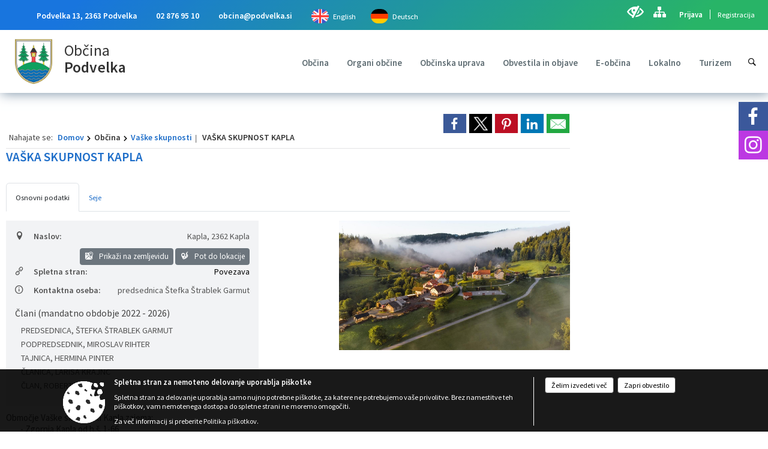

--- FILE ---
content_type: text/html; charset=utf-8
request_url: https://www.podvelka.si/objava/77161
body_size: 494677
content:



<!DOCTYPE html>
<html lang="sl">
<head prefix="og: https://ogp.me/ns#">
    <meta charset="utf-8" />
    <meta property="og:type" content="website" />
    <title>VAŠKA SKUPNOST KAPLA - podvelka.si</title>
    <meta property="og:title" content="VAŠKA SKUPNOST KAPLA - podvelka.si" />
    <meta property="fb:app_id" content="1414532895426376" />
    <meta name="copyright" content="Copyright Sigmateh, 2025. Vse pravice pridržane.">
    <meta name="author" content="E-občina">
    <meta name="description" content="Območje Va&amp;scaron;ke skupnosti Kapla zajema:          - Zgornja Kapla od h.&amp;scaron;. 1-66         - Spodnja Kapla od h.&amp;scaron;. 1-107
 
Ko pride&amp;scaron; na Kaplo, se ti zdi, da se čas kar malce ustavi, čeprav so prebivalci &amp;scaron;e kako aktivni. Vsakdanjo rutino si mnogokrat letno obarvajo s tak&amp;scaron;nimi ali drugačnimi dogodki, pa naj bo to iz področja kulture, &amp;scaron;porta, izobraževanja ali vsesplo&amp;scaron;nega druženja. Med najbolj odmevne sodijo prireditve Podružnične &amp;scaron;ole..." />
    <meta property="og:description" content="Območje Va&amp;scaron;ke skupnosti Kapla zajema:          - Zgornja Kapla od h.&amp;scaron;. 1-66         - Spodnja Kapla od h.&amp;scaron;. 1-107
 
Ko pride&amp;scaron; na Kaplo, se ti zdi, da se čas kar malce ustavi, čeprav so prebivalci &amp;scaron;e kako aktivni. Vsakdanjo rutino si mnogokrat letno obarvajo s tak&amp;scaron;nimi ali drugačnimi dogodki, pa naj bo to iz področja kulture, &amp;scaron;porta, izobraževanja ali vsesplo&amp;scaron;nega druženja. Med najbolj odmevne sodijo prireditve Podružnične &amp;scaron;ole..." />
    <meta name="keywords" content="novice, aktualno dogajanje, novice v regiji, obcinske novice, občinske novice, oglasna deska, dogajanje v obcini, dogajanje v občini, obcinska stran, občinska stran, novosti v obcini, novosti v občini, Podvelka, Občina Podvelka" />
    <meta name="viewport" content="width=device-width, initial-scale=1.0" />
    
    
                    <meta property="og:url" content="https://www.podvelka.si/objava/77161" />
                    <meta property="og:image" content="http://www.podvelka.si/Files/Gallery2/104/40422/l_652985Dobrodošli na Kapli na Kozjaku.jpg" />
                

            <link rel="shortcut icon" href="/favicons/podvelka/favicon.ico?v=7kxM7lPYPq">
        <link rel="canonical" href="https://www.podvelka.si/objava/77161" />
        <link rel="sitemap" type="application/xml" title="Sitemap" href="/sitemapxml">

    <script src="/bundles/jquerybasic?v=390"></script>

    <script src="/bundles/bootstrap?v=390"></script>


    <!--[if lte IE 9]>
        <link href="/Scripts/animateit/iefix?v=WVNPMo8DK8TNI_w7e8_RCm17J9vKRIQ26uWUHEE5Dy01" rel="stylesheet"/>

    <![endif]-->
    <link href="/Content/osnovno?v=390" rel="stylesheet"/>

    <link href="/Content/bootstrap/bootstrap.min.css?v=390" rel="stylesheet"/>


    <script type="text/javascript">
        window.addEventListener("DOMContentLoaded", function () {
            if (window.navigator.userAgent.indexOf("Trident/") > 0) {
                alert("Ker za brskanje uporabljate starejšo različico spletnega brskalnika, vse funkcionalnosti spletnega mesta morda ne bodo na voljo. Predlagamo, da namestite Microsoft EDGE, Mozilla Firefox, Google Chrome ali katerega od drugih sodobnih spletnih brskalnikov.");
            }
        });
    </script>

    <script class="structured-data-org" type="application/ld+json">
        {
        "@context":"https://schema.org",
        "@type":"Organization",
        "name":"Občina Podvelka",
        "legalName":"Občina Podvelka",
        "url":"https://www.podvelka.si",
        "logo":"https://e-obcina.si/Images/Grbi/podvelka.png",
        "contactPoint":
        {"@type":"ContactPoint","contactType":"Spletna stran Občine Podvelka","telephone":"[02 876 95 10]","email":"obcina@podvelka.si"}
        }
    </script>



        <link href="/Content/TinyMce/tinymce.min.css" rel="stylesheet" type="text/css" />

            <link href="/Content/Glave/modern10.min.css" rel="stylesheet" type="text/css" />
        <link href="/Content/Personalized/104.min.css" rel="stylesheet" type="text/css" />


    <link rel="stylesheet" href="/Fonts/eoicons/eoicons.css" />

    
    <link href="/Content/Responsive/novica?v=StFp0hTnC6woZi59JX9mogjjEoQcv0xHXfZK_LtP9O01" rel="stylesheet"/>


</head>
<body class="subpage    sl-SI">


    <div id="menu_mobile">
        <div id="header">
            <a href="#menu-left" class="eoicons eoicon-list" style="left: 0;" title="Meni - levo" aria-label="Meni - levo"></a>

            
            <a href="#menu-right" class="eoicons eoicon-user2" style="right: 0;" title="Meni - desno" aria-label="Meni - desno"></a>

        </div>

        <nav id="menu-left" role="navigation" aria-label="Glavna navigacija">
            <ul>
                        <li>
                                    <span>Občina</span>
                                                            <ul>
                                        <li>
                                                <a href="/objave/175" target="_self">Predstavitev občine</a>

                                        </li>
                                        <li>
                                                <a href="/objave/347" target="_self">Vizitka občine</a>

                                        </li>
                                        <li>
                                                <a href="/objave/187" target="_self">Grb in zastava</a>

                                        </li>
                                        <li>
                                                <a href="/objava/76935" target="_self">Zemljevid občine</a>

                                        </li>
                                        <li>
                                                <a href="/objave/48" target="_self">Vaške skupnosti</a>

                                        </li>
                                        <li>
                                                <a href="/gallery" target="_self">Fotogalerija</a>

                                        </li>
                                        <li>
                                                <a href="/objave/177" target="_self">Programski dokumenti</a>

                                        </li>
                                        <li>
                                                <a href="/gdpr" target="_self">Varstvo osebnih podatkov</a>

                                        </li>
                                        <li>
                                                <a href="/katalogjavnegaznacaja" target="_self">Informacije javnega značaja</a>

                                        </li>
                                        <li>
                                                <a href="/objave/188" target="_self">Prejemniki občinskih priznanj</a>

                                        </li>
                                        <li>
                                                <a href="/objava/1184735" target="_self">Celostna grafična podoba</a>

                                        </li>
                                </ul>
                        </li>
                        <li>
                                    <span>Organi občine</span>
                                                            <ul>
                                        <li>
                                                <a href="/objave/176" target="_self">Župan občine</a>

                                        </li>
                                        <li>
                                                <a href="/objave/294" target="_self">Podžupan</a>

                                        </li>
                                        <li>
                                                <span>OBČINSKI SVET</span>

                                                <ul>
                                                            <li><a href="/objave/201" target="_self">Naloge in pristojnosti</a></li>
                                                            <li><a href="/objave/229" target="_self">Člani občinskega sveta</a></li>
                                                            <li><a href="/objave/76" target="_self">Seje občinskega sveta</a></li>
                                                            <li><a href="/objava/78701" target="_self">Posnetki sej</a></li>
                                                            <li><a href="/objava/78274" target="_self">Napoved sej</a></li>
                                                            <li><a href="/objave/186" target="_self">Akti v pripravi</a></li>
                                                            <li><a href="/objave/115" target="_self">Komisije in odbori</a></li>
                                                </ul>
                                        </li>
                                        <li>
                                                <a href="/objava/76895" target="_self">Nadzorni odbor</a>

                                        </li>
                                        <li>
                                                <a href="/objava/108476" target="_self">Volilna komisija</a>

                                        </li>
                                        <li>
                                                <a href="/objava/76929" target="_self">Medobčinski inšpektorat</a>

                                        </li>
                                        <li>
                                                <a href="/objava/78276" target="_self">Civilna zaščita</a>

                                        </li>
                                        <li>
                                                <a href="/objava/78277" target="_self">Svet za preventivo in vzgojo v cestnem prometu</a>

                                        </li>
                                        <li>
                                                <a href="/objava/76834" target="_self">Varnostni sosvet</a>

                                        </li>
                                        <li>
                                                <a href="/objava/78275" target="_self">Komisija za tehnično urejanje prometa</a>

                                        </li>
                                </ul>
                        </li>
                        <li>
                                    <span>Občinska uprava</span>
                                                            <ul>
                                        <li>
                                                <a href="/objave/230" target="_self">Imenik zaposlenih</a>

                                        </li>
                                        <li>
                                                <a href="/objave/183" target="_self">Organigram</a>

                                        </li>
                                        <li>
                                                <a href="/objave/200" target="_self">Naloge in pristojnosti</a>

                                        </li>
                                        <li>
                                                <a href="/objave/255" target="_self">Uradne ure - delovni čas</a>

                                        </li>
                                </ul>
                        </li>
                        <li>
                                    <span>Obvestila in objave</span>
                                                            <ul>
                                        <li>
                                                <a href="/objave/8" target="_self">Novice in obvestila</a>

                                        </li>
                                        <li>
                                                <a href="/objave/38" target="_self">Lokalni utrip</a>

                                        </li>
                                        <li>
                                                <a href="/objave/43" target="_self">Dogodki in prireditve</a>

                                        </li>
                                        <li>
                                                <a href="/objave/274" target="_self">Zapore cest</a>

                                        </li>
                                        <li>
                                                <a href="/objave/58" target="_self">Javni razpisi in druge objave</a>

                                        </li>
                                        <li>
                                                <a href="/objave/46" target="_self">Projekti in investicije</a>

                                        </li>
                                        <li>
                                                <a href="/objave/185" target="_self">Predpisi in odloki</a>

                                        </li>
                                        <li>
                                                <a href="/objave/63" target="_self">Občinsko glasilo Flosar</a>

                                        </li>
                                        <li>
                                                <a href="/objave/64" target="_self">Cajtnge Občine Podvelka</a>

                                        </li>
                                        <li>
                                                <a href="/objave/161" target="_self">Proračun občine</a>

                                        </li>
                                        <li>
                                                <a href="/objave/101" target="_self">Lokalne volitve </a>

                                        </li>
                                </ul>
                        </li>
                        <li>
                                    <span>E-občina</span>
                                                            <ul>
                                        <li>
                                                <a href="/objave/364" target="_self">Vloge in obrazci</a>

                                        </li>
                                        <li>
                                                <a href="/objave/391" target="_self">Predlagajte občini</a>

                                        </li>
                                        <li>
                                                <a href="/objave/404" target="_self">Vprašajte občino</a>

                                        </li>
                                        <li>
                                                <a href="/einforming" target="_self">E-obvestila občine</a>

                                        </li>
                                </ul>
                        </li>
                        <li>
                                    <span>Lokalno</span>
                                                            <ul>
                                        <li>
                                                <a href="/objave/53" target="_self">Pomembne številke</a>

                                        </li>
                                        <li>
                                                <a href="/objave/51" target="_self">Javni zavodi</a>

                                        </li>
                                        <li>
                                                <a href="/objave/49" target="_self">Društva in združenja</a>

                                        </li>
                                        <li>
                                                <a href="/objava/1175493" target="_self">Prevoz za 3. generacijo</a>

                                        </li>
                                        <li>
                                                <a href="/objava/1173413" target="_self">Lokacije AED</a>

                                        </li>
                                </ul>
                        </li>
                        <li>
                                    <span>Turizem</span>
                                                            <ul>
                                        <li>
                                                <a href="/objava/76794" target="_self">Po naših krajih</a>

                                        </li>
                                        <li>
                                                <a href="/objave/112" target="_self">Gostinstvo in kulinarika</a>

                                        </li>
                                        <li>
                                                <a href="/objave/95" target="_self">Prenočišča</a>

                                        </li>
                                        <li>
                                                <a href="/objave/213" target="_self">Doživetja</a>

                                        </li>
                                        <li>
                                                <a href="/objave/91" target="_self">Naravna in kulturna dediščina</a>

                                        </li>
                                        <li>
                                                <a href="/objave/104" target="_self">Kolesarske in pohodne poti</a>

                                        </li>
                                        <li>
                                                <a href="/objave/109" target="_self">Lokalna ponudba</a>

                                        </li>
                                        <li>
                                                <span>Galerija</span>

                                        </li>
                                </ul>
                        </li>

            </ul>
        </nav>

        <nav id="menu-right" role="navigation" aria-label="Nastavitve">
            <ul>
                    <li>
                        <a id="login-link-mobile" href="/Prijava">Prijava</a>
                        <script type="text/javascript">
                            $(function () {
                                $("#login-link-mobile").prop("href", "/prijava?ReturnUrl=" + window.location.pathname);
                            });
                        </script>
                    </li>
                    <li>
                        <a href="/Registracija">Registracija</a>
                    </li>
            </ul>
        </nav>
    </div>
    <script type="text/javascript">
        $(function () {
            $("#menu-left .mm-btn_close").removeClass("mm-btn_close").addClass("mm-btn_search");
            $("#menu-left .mm-btn_search").attr("href", "javascript:void(0);");

            $(document).on("click", "#menu-left .mm-btn_search", function () {
                $("#menu-left .mm-searchfield").submit();
            });

            $("nav#menu-left .mm-navbars_top .mm-navbar .mm-btn_search").removeAttr("aria-owns"); // brez tega je celotna stran aria-hidden=true
        })



        document.addEventListener(
            "DOMContentLoaded", () => {
            new Mmenu("nav#menu-left", {
                "offCanvas": {
                    "position": "left-front"
                },
                "theme": "dark",
                "navbar": {
                    "title": "Glavni meni"
                },
                "navbars": [
                    {
                        "position": "top",
                        "content": [
                            "searchfield"
                        ]
                    }

,{"position": "bottom","content": ["<a class='eoicons eoicon-facebook' href='https://www.facebook.com/people/Ob%C4%8Dina-Podvelka/61579369109508/'></a>","<a class='eoicons eoicon-phone2' href='tel:02 876 95 10'></a>","<a class='eoicons eoicon-mail' href='mailto:obcina@podvelka.si'></a>"]}                ],
                "searchfield": {
                    placeholder: "Začni iskanje...",
                    title: "Za pričetek iskanja kliknite na puščico >",
                    noResults: "",
                    add: true,
                    search: false,
                    searchIn: "#abc123"
                }
            }, {
                "searchfield": {
                    "form": {
                        action: "/search",
                        method: "get"
                    },
                    "input": {
                        type: "text",
                        name: "search_term",
                        id: "searchform"
                    },
                    "submit": true
                }
            });

            new Mmenu("nav#menu-right", {
                "offCanvas": {
                    "position": "right-front"
                },
                "theme": "dark",
                "navbar": {
                    "title": "Uporabnik"
                }
            });

            if ($("#vsebina .modal").length > 0) {
                $.each($("#vsebina .modal"), function () {
                    $(this).appendTo("body");
                });
            }
        });
    </script>
    <style type="text/css">
        .mm-navbars.mm-navbars--bottom {
            font-size: 1.5rem;
        }
    </style>
<div id="head-container" class="headstyle-modern10 d-print-none">
    <div id="glava">
        <a id="jump-to-main-content" href="#maincontent" aria-label="Skok na vsebino">Skok na vsebino</a>
        <div id="custom_separator"></div>
        <div id="top_row">
            <div id="top_menu_container">
                <ul id="top_menu" class="skrij_pod_815">
                            <li>
                                <div class="menuItems address">
                                    <span>Podvelka 13, 2363 Podvelka</span>
                                </div>
                            </li>
                        <li>
                            <div class="menuItems phone">
                                <a href="tel:02 876 95 10" title="Telefon">02 876 95 10</a>
                            </div>
                        </li>
                        <li>
                            <div class="menuItems email">
                                <a href="mailto:obcina@podvelka.si" title="E-mail">obcina@podvelka.si</a>
                            </div>
                        </li>
                    
                    

                                                                <li data-lang="en-GB">
                            <div class="menuItems">
                                <a  title="English" href="/objava/76932">
                                    <span class="flag en-GB"></span>
                                    <span class="title" aria-hidden="true">English</span>
                                </a>
                            </div>
                        </li>
                                            <li data-lang="de-DE">
                            <div class="menuItems">
                                <a  title="Deutsch" href="/objava/76930">
                                    <span class="flag de-DE"></span>
                                    <span class="title" aria-hidden="true">Deutsch</span>
                                </a>
                            </div>
                        </li>
                                                                                                                    </ul>


                <ul id="login_menu">
                                            <li>
                            <a aria-label="Uporabniki z različnimi oblikami oviranosti" class="eoicons eoicon-blind" href="#" onclick="$('#bps_control').modal('show');" title="Uporabniki z različnimi oblikami oviranosti"></a>
                        </li>
                        <li>
                            <a aria-label="Kazalo strani" class="eoicons eoicon-sitemap" href="/sitemap" title="Kazalo strani"></a>
                        </li>
                                                <li>
                                <a class="login_link" aria-label="Prijava" id="login-link" href="/prijava" title="Prijava">Prijava</a>
                                <script type="text/javascript">
                                    $(function () {
                                        $("#login-link").prop("href", "/prijava?ReturnUrl=" + window.location.pathname);
                                    });
                                </script>
                            </li>
                            <li>
                                <a class="register_link" aria-label="Registracija" href="/registracija" title="Registracija">Registracija</a>
                            </li>
                                    </ul>
            </div>
        </div>

        <div id="top_container">
            <div id="logo_container">
                <a href="/">
                        <img alt="Grb Občine Podvelka" id="logo" src="/Images/Grbi/podvelka.png" srcset="/Images/Grbi/podvelka.png 1x, /Images/Grbi/podvelka@2x.png 2x">
                                            <div id="municipality_name">
                            <span class="municipality_word">
Občina                            </span>
                            Podvelka
                        </div>
                                    </a>
            </div>
            <div id="alt_menu_container">
                
<div id="menu_desktop">
    <div>
        <div class="MeniClass" role="navigation" aria-label="Glavna navigacija">
            <ul id="main_menu" role="menubar">
                        <li role="none">
                                <a role="menuitem" href="#" target="_self" class="menu_title" aria-haspopup="true">
                                    <span style="border-color:">Občina</span>
                                </a>
                                                            <ul role="menu" class="menu_column" style="border-left-color:;">
                                        <li role="none" class="col-md-auto px-0">
                                                <a role="menuitem" aria-haspopup="false" href="/objave/175" target="_self">Predstavitev občine</a>

                                        </li>
                                        <li role="none" class="col-md-auto px-0">
                                                <a role="menuitem" aria-haspopup="false" href="/objave/347" target="_self">Vizitka občine</a>

                                        </li>
                                        <li role="none" class="col-md-auto px-0">
                                                <a role="menuitem" aria-haspopup="false" href="/objave/187" target="_self">Grb in zastava</a>

                                        </li>
                                        <li role="none" class="col-md-auto px-0">
                                                <a role="menuitem" aria-haspopup="false" href="/objava/76935" target="_self">Zemljevid občine</a>

                                        </li>
                                        <li role="none" class="col-md-auto px-0">
                                                <a role="menuitem" aria-haspopup="false" href="/objave/48" target="_self">Vaške skupnosti</a>

                                        </li>
                                        <li role="none" class="col-md-auto px-0">
                                                <a role="menuitem" aria-haspopup="false" href="/gallery" target="_self">Fotogalerija</a>

                                        </li>
                                        <li role="none" class="col-md-auto px-0">
                                                <a role="menuitem" aria-haspopup="false" href="/objave/177" target="_self">Programski dokumenti</a>

                                        </li>
                                        <li role="none" class="col-md-auto px-0">
                                                <a role="menuitem" aria-haspopup="false" href="/gdpr" target="_self">Varstvo osebnih podatkov</a>

                                        </li>
                                        <li role="none" class="col-md-auto px-0">
                                                <a role="menuitem" aria-haspopup="false" href="/katalogjavnegaznacaja" target="_self">Informacije javnega značaja</a>

                                        </li>
                                        <li role="none" class="col-md-auto px-0">
                                                <a role="menuitem" aria-haspopup="false" href="/objave/188" target="_self">Prejemniki občinskih priznanj</a>

                                        </li>
                                        <li role="none" class="col-md-auto px-0">
                                                <a role="menuitem" aria-haspopup="false" href="/objava/1184735" target="_self">Celostna grafična podoba</a>

                                        </li>
                                </ul>
                        </li>
                        <li role="none">
                                <a role="menuitem" href="#" target="_self" class="menu_title" aria-haspopup="true">
                                    <span style="border-color:">Organi občine</span>
                                </a>
                                                            <ul role="menu" class="menu_column" style="border-left-color:;">
                                        <li role="none" class="col-md-auto px-0">
                                                <a role="menuitem" aria-haspopup="false" href="/objave/176" target="_self">Župan občine</a>

                                        </li>
                                        <li role="none" class="col-md-auto px-0">
                                                <a role="menuitem" aria-haspopup="false" href="/objave/294" target="_self">Podžupan</a>

                                        </li>
                                        <li role="none" class="col-md-auto px-0">
                                                <a role="menuitem" aria-haspopup="true" href="#">OBČINSKI SVET</a>

                                                <ul role="menu" class="submenu">
                                                            <li role="none" class="col-md-auto px-0"><a role="menuitem" href="/objave/201" target="_self">Naloge in pristojnosti</a></li>
                                                            <li role="none" class="col-md-auto px-0"><a role="menuitem" href="/objave/229" target="_self">Člani občinskega sveta</a></li>
                                                            <li role="none" class="col-md-auto px-0"><a role="menuitem" href="/objave/76" target="_self">Seje občinskega sveta</a></li>
                                                            <li role="none" class="col-md-auto px-0"><a role="menuitem" href="/objava/78701" target="_self">Posnetki sej</a></li>
                                                            <li role="none" class="col-md-auto px-0"><a role="menuitem" href="/objava/78274" target="_self">Napoved sej</a></li>
                                                            <li role="none" class="col-md-auto px-0"><a role="menuitem" href="/objave/186" target="_self">Akti v pripravi</a></li>
                                                            <li role="none" class="col-md-auto px-0"><a role="menuitem" href="/objave/115" target="_self">Komisije in odbori</a></li>
                                                </ul>
                                        </li>
                                        <li role="none" class="col-md-auto px-0">
                                                <a role="menuitem" aria-haspopup="false" href="/objava/76895" target="_self">Nadzorni odbor</a>

                                        </li>
                                        <li role="none" class="col-md-auto px-0">
                                                <a role="menuitem" aria-haspopup="false" href="/objava/108476" target="_self">Volilna komisija</a>

                                        </li>
                                        <li role="none" class="col-md-auto px-0">
                                                <a role="menuitem" aria-haspopup="false" href="/objava/76929" target="_self">Medobčinski inšpektorat</a>

                                        </li>
                                        <li role="none" class="col-md-auto px-0">
                                                <a role="menuitem" aria-haspopup="false" href="/objava/78276" target="_self">Civilna zaščita</a>

                                        </li>
                                        <li role="none" class="col-md-auto px-0">
                                                <a role="menuitem" aria-haspopup="false" href="/objava/78277" target="_self">Svet za preventivo in vzgojo v cestnem prometu</a>

                                        </li>
                                        <li role="none" class="col-md-auto px-0">
                                                <a role="menuitem" aria-haspopup="false" href="/objava/76834" target="_self">Varnostni sosvet</a>

                                        </li>
                                        <li role="none" class="col-md-auto px-0">
                                                <a role="menuitem" aria-haspopup="false" href="/objava/78275" target="_self">Komisija za tehnično urejanje prometa</a>

                                        </li>
                                </ul>
                        </li>
                        <li role="none">
                                <a role="menuitem" href="#" target="_self" class="menu_title" aria-haspopup="true">
                                    <span style="border-color:">Občinska uprava</span>
                                </a>
                                                            <ul role="menu" class="menu_column" style="border-left-color:;">
                                        <li role="none" class="col-md-auto px-0">
                                                <a role="menuitem" aria-haspopup="false" href="/objave/230" target="_self">Imenik zaposlenih</a>

                                        </li>
                                        <li role="none" class="col-md-auto px-0">
                                                <a role="menuitem" aria-haspopup="false" href="/objave/183" target="_self">Organigram</a>

                                        </li>
                                        <li role="none" class="col-md-auto px-0">
                                                <a role="menuitem" aria-haspopup="false" href="/objave/200" target="_self">Naloge in pristojnosti</a>

                                        </li>
                                        <li role="none" class="col-md-auto px-0">
                                                <a role="menuitem" aria-haspopup="false" href="/objave/255" target="_self">Uradne ure - delovni čas</a>

                                        </li>
                                </ul>
                        </li>
                        <li role="none">
                                <a role="menuitem" href="#" target="_self" class="menu_title" aria-haspopup="true">
                                    <span style="border-color:">Obvestila in objave</span>
                                </a>
                                                            <ul role="menu" class="menu_column" style="border-left-color:;">
                                        <li role="none" class="col-md-auto px-0">
                                                <a role="menuitem" aria-haspopup="false" href="/objave/8" target="_self">Novice in obvestila</a>

                                        </li>
                                        <li role="none" class="col-md-auto px-0">
                                                <a role="menuitem" aria-haspopup="false" href="/objave/38" target="_self">Lokalni utrip</a>

                                        </li>
                                        <li role="none" class="col-md-auto px-0">
                                                <a role="menuitem" aria-haspopup="false" href="/objave/43" target="_self">Dogodki in prireditve</a>

                                        </li>
                                        <li role="none" class="col-md-auto px-0">
                                                <a role="menuitem" aria-haspopup="false" href="/objave/274" target="_self">Zapore cest</a>

                                        </li>
                                        <li role="none" class="col-md-auto px-0">
                                                <a role="menuitem" aria-haspopup="false" href="/objave/58" target="_self">Javni razpisi in druge objave</a>

                                        </li>
                                        <li role="none" class="col-md-auto px-0">
                                                <a role="menuitem" aria-haspopup="false" href="/objave/46" target="_self">Projekti in investicije</a>

                                        </li>
                                        <li role="none" class="col-md-auto px-0">
                                                <a role="menuitem" aria-haspopup="false" href="/objave/185" target="_self">Predpisi in odloki</a>

                                        </li>
                                        <li role="none" class="col-md-auto px-0">
                                                <a role="menuitem" aria-haspopup="false" href="/objave/63" target="_self">Občinsko glasilo Flosar</a>

                                        </li>
                                        <li role="none" class="col-md-auto px-0">
                                                <a role="menuitem" aria-haspopup="false" href="/objave/64" target="_self">Cajtnge Občine Podvelka</a>

                                        </li>
                                        <li role="none" class="col-md-auto px-0">
                                                <a role="menuitem" aria-haspopup="false" href="/objave/161" target="_self">Proračun občine</a>

                                        </li>
                                        <li role="none" class="col-md-auto px-0">
                                                <a role="menuitem" aria-haspopup="false" href="/objave/101" target="_self">Lokalne volitve </a>

                                        </li>
                                </ul>
                        </li>
                        <li role="none">
                                <a role="menuitem" href="#" target="_self" class="menu_title" aria-haspopup="true">
                                    <span style="border-color:">E-občina</span>
                                </a>
                                                            <ul role="menu" class="menu_column" style="border-left-color:;">
                                        <li role="none" class="col-md-auto px-0">
                                                <a role="menuitem" aria-haspopup="false" href="/objave/364" target="_self">Vloge in obrazci</a>

                                        </li>
                                        <li role="none" class="col-md-auto px-0">
                                                <a role="menuitem" aria-haspopup="false" href="/objave/391" target="_self">Predlagajte občini</a>

                                        </li>
                                        <li role="none" class="col-md-auto px-0">
                                                <a role="menuitem" aria-haspopup="false" href="/objave/404" target="_self">Vprašajte občino</a>

                                        </li>
                                        <li role="none" class="col-md-auto px-0">
                                                <a role="menuitem" aria-haspopup="false" href="/einforming" target="_self">E-obvestila občine</a>

                                        </li>
                                </ul>
                        </li>
                        <li role="none">
                                <a role="menuitem" href="#" target="_self" class="menu_title" aria-haspopup="true">
                                    <span style="border-color:">Lokalno</span>
                                </a>
                                                            <ul role="menu" class="menu_column" style="border-left-color:;">
                                        <li role="none" class="col-md-auto px-0">
                                                <a role="menuitem" aria-haspopup="false" href="/objave/53" target="_self">Pomembne številke</a>

                                        </li>
                                        <li role="none" class="col-md-auto px-0">
                                                <a role="menuitem" aria-haspopup="false" href="/objave/51" target="_self">Javni zavodi</a>

                                        </li>
                                        <li role="none" class="col-md-auto px-0">
                                                <a role="menuitem" aria-haspopup="false" href="/objave/49" target="_self">Društva in združenja</a>

                                        </li>
                                        <li role="none" class="col-md-auto px-0">
                                                <a role="menuitem" aria-haspopup="false" href="/objava/1175493" target="_self">Prevoz za 3. generacijo</a>

                                        </li>
                                        <li role="none" class="col-md-auto px-0">
                                                <a role="menuitem" aria-haspopup="false" href="/objava/1173413" target="_self">Lokacije AED</a>

                                        </li>
                                </ul>
                        </li>
                        <li role="none">
                                <a role="menuitem" href="#" target="_self" class="menu_title" aria-haspopup="true">
                                    <span style="border-color:">Turizem</span>
                                </a>
                                                            <ul role="menu" class="menu_column" style="border-left-color:;">
                                        <li role="none" class="col-md-auto px-0">
                                                <a role="menuitem" aria-haspopup="false" href="/objava/76794" target="_self">Po naših krajih</a>

                                        </li>
                                        <li role="none" class="col-md-auto px-0">
                                                <a role="menuitem" aria-haspopup="false" href="/objave/112" target="_self">Gostinstvo in kulinarika</a>

                                        </li>
                                        <li role="none" class="col-md-auto px-0">
                                                <a role="menuitem" aria-haspopup="false" href="/objave/95" target="_self">Prenočišča</a>

                                        </li>
                                        <li role="none" class="col-md-auto px-0">
                                                <a role="menuitem" aria-haspopup="false" href="/objave/213" target="_self">Doživetja</a>

                                        </li>
                                        <li role="none" class="col-md-auto px-0">
                                                <a role="menuitem" aria-haspopup="false" href="/objave/91" target="_self">Naravna in kulturna dediščina</a>

                                        </li>
                                        <li role="none" class="col-md-auto px-0">
                                                <a role="menuitem" aria-haspopup="false" href="/objave/104" target="_self">Kolesarske in pohodne poti</a>

                                        </li>
                                        <li role="none" class="col-md-auto px-0">
                                                <a role="menuitem" aria-haspopup="false" href="/objave/109" target="_self">Lokalna ponudba</a>

                                        </li>
                                        <li role="none" class="col-md-auto px-0">
                                                <a role="menuitem" aria-haspopup="false" href="#">Galerija</a>

                                        </li>
                                </ul>
                        </li>
            </ul>
        </div>
    </div>
</div>


            </div>
                <div id="search_bar" class="skrij_pod_815">
                    <a href="#" id="search_toggle_button" class="eoicons eoicon-search" title="Odpri iskanje po spletni strani"></a>
                    <form id="search_form" method="GET" action="/search">
                        <input id="search_term" name="search_term" placeholder="Iskane ključne besede" title="Iskane ključne besede" />
                        <input type="button" id="search_btn" name="search_btn" value="Išči" />
                    </form>
                </div>
                    </div>
    </div>
</div>


<script type="text/javascript">
    function toggleSearchInput() {
        if ($('#search_bar #search_form').hasClass("active")) {
            $('#search_bar #search_form').removeClass("active");
        } else {
            $('#search_bar #search_form').addClass("active");
            $('#search_bar #search_form #search_term').focus();
        }
    }

    $(document).on("click", "#search_bar #search_btn", function () {
        if ($('#search_bar #search_form').hasClass("active")) {
            $('#search_bar #search_form').addClass("active");
            $("#search_bar #search_form").submit();
        } else {
            toggleSearchInput();
        }
    });

    $(document).on("click", "#search_bar #search_toggle_button", function () {
        toggleSearchInput();
    });

    $(function () {
        if ($('#alt_menu_container #main_menu ul').length > 0) {
            new Menubar($('#alt_menu_container #main_menu').get(0)).init();
        }

        $("#top_menu_container > #top_menu > li[data-lang=" + currentLanguage() + "]").hide();

        if ($(window).width() < 815) {
            $("#menu_mobile").show();
        }
    });

    $(window).resize(function () {
        if ($(window).width() < 815) {
            $("#menu_mobile").show();
        } else {
            $("#menu_mobile").hide();
        }
    });
</script>

        <link href="/Content/Stili/osnovni3.min.css" rel="stylesheet" type="text/css" />

        <div id="top_section_title_container">
              
        </div>
    

    <div id="sidebar">
            <div id="social_sidebar">
                    <a href="https://www.facebook.com/people/Ob%C4%8Dina-Podvelka/61579369109508/" target="_blank" class="eoicons eoicon-facebook" title="Facebook"></a>
                                                                    <a href="https://www.instagram.com/obcina_podvelka/?hl=en" target="_blank" class="eoicons eoicon-instagram" title="Instagram"></a>
                                            </div>



            <div id="bps-popup" class="skrij_nad_815 d-print-none">
                <div>
                    <a href="#" onclick="$('#bps_control').modal('show');" class="eoicons eoicon-eye" title="Uporabniki z različnimi oblikami oviranosti"></a>
                </div>
            </div>
    </div>
    <div id="vsebina" data-id="77161">
            <div id="middle-column" class=" margin-right-menu" role="main">
                <a name="maincontent"></a>
                




    <div class="spodnja_crta osrednji_vsebina" style="overflow: visible;">
        

<div class="social_row d-print-none">
    <div class="social-group">
        <div class="title">Deli s prijatelji</div>
        <div class="plugins">
            <button type="button" class="social-facebook image-effect-1" role="link" title="Deli na omrežju Facebook" onclick="window.open('http://www.facebook.com/sharer.php?u=https://www.podvelka.si/objava/77161', 'mywin' ,'left=50,top=50,width=600,height=350,toolbar=0'); return false;"></button>
            <button type="button" class="social-x image-effect-1" role="link" title="Deli na omrežju Twitter" onclick="window.open('https://twitter.com/intent/tweet?text=VAŠKA SKUPNOST KAPLA - podvelka.si&amp;url=https://www.podvelka.si/objava/77161;via=E-obcina.si', 'mywin' ,'left=50,top=50,width=600,height=350,toolbar=0'); return false;"></button>
            <button type="button" class="social-pinterest image-effect-1" role="link" title="Deli na omrežju Pinterest" onclick="window.open('http://pinterest.com/pin/create/button/?url=https://www.podvelka.si/objava/77161&amp;media=https://www.e-obcina.si/Files/Gallery2/104/40422/l_652985Dobrodošli na Kapli na Kozjaku.jpg', 'mywin' ,'left=50,top=50,width=600,height=350,toolbar=0'); return false;"></button>
            <button type="button" class="social-linkedin image-effect-1" role="link" title="Deli na omrežju LinkedIn" onclick="window.open('http://www.linkedin.com/shareArticle?mini=true&url=https://www.podvelka.si/objava/77161&amp;media=https://www.e-obcina.si/Files/Gallery2/104/40422/l_652985Dobrodošli na Kapli na Kozjaku.jpg', 'mywin' ,'left=50,top=50,width=600,height=350,toolbar=0'); return false;"></button>
            <button type="button" class="social-mail image-effect-1" role="link" title="Pošlji po e-pošti" onclick="window.open('mailto:?subject=VAŠKA SKUPNOST KAPLA - podvelka.si&body=https://www.podvelka.si/objava/77161&amp;');"></button>
        </div>
    </div>
</div><input id="current_content_id" name="current_content_id" type="hidden" value="4873" /><div id="current-location" class="d-print-none colored_links">
        <div class="youarelocated">Nahajate se:</div>
    <div>
        <a style="overflow: hidden; display: inline-block;" href="/">Domov</a>
 <span style="overflow: hidden;">Občina</span> <a style="overflow: hidden; display: inline-block;" href="/objave/48">Vaške skupnosti</a>         <span id="current-location-title" class="odreziTekstDodajTriPike">VAŠKA SKUPNOST KAPLA</span>    </div>
</div>
    <h1 id="main_title">

VAŠKA SKUPNOST KAPLA    </h1>







        <ul class="main-post-tabs nav nav-tabs mt-3" style="clear: left; display: none;">
                        <li class="nav-item">
                <a class="nav-link active" data-id="category_default" data-bs-toggle="tab" href="#category_default">
Osnovni podatki                </a>
            </li>
                        <li class="nav-item">
                            <a class="nav-link" data-id="category75" data-bs-toggle="tab" href="#category75">
Seje                            </a>
                        </li>
                    </ul>

        <input id="current_page" name="current_page" type="hidden" value="1" />
        <input id="current_tab" name="current_tab" type="hidden" value="" />

        <div class="tab-content" style="clear: left;">
            <div id="category_default" class="tab-pane active">
                



<div class="details_category_48" style="margin-top: 15px; clear: both;">
                    <div id="cover_image" style="float: right;">
                    <figcaption itemprop="caption description">
                        <a href="/Datoteke/Slike/Novice/77161/logo_77161_1.jpg" rel="picture[gallery]" class="image-container">
                            <img alt="" aria-hidden="true" src="/Datoteke/Slike/Novice/77161/logo_77161_1.jpg" style="max-width: 400px; padding: 0 0 15px 15px;" />
                        </a>
                    </figcaption>
                </div>




<div class="podrobnosti spodnja_crta detailsbox_style_1">
            <div class="details-content">
                                        <div style="clear: both; position: relative;">
                            
                            <div>
                                <label style="float: left; font-weight: 600;"><span class="eoicons eoicon-location"></span>Naslov:</label>
                                <span itemprop="address" itemscope itemtype="http://schema.org/PostalAddress" style="float: right; padding-left: 28px;">
<span itemprop="streetAddress">Kapla</span>,                                    <span itemprop="addressLocality">2362 Kapla</span>                                </span>
                            </div>
                            <div style="clear: both; text-align: right;">
                                    <button onclick="showLocationOnMap(77161);" class="btn btn-secondary btn-sm" aria-label="Prikaži na zemljevidu" style="cursor: pointer;" itemprop="googlemaps">
                                        <span class="eoicons eoicon-googlemaps" style="color: #FFF;" aria-hidden="true"></span> Prikaži na zemljevidu
                                    </button>
                                                                    <button onclick="OpenPlatformDependentGeoLink(46.6331044, 15.3814548);" class="btn btn-secondary btn-sm" aria-label="Pot do lokacije" style="cursor: pointer;">
                                        <span class="eoicons eoicon-route" style="color: #FFF;" aria-hidden="true"></span> Pot do lokacije
                                    </button>
                            </div>

                        </div>
                        <div style="clear: both; position: relative;">
                            
                    <label style="float: left; font-weight: 600;"><span class="eoicons eoicon-link"></span>Spletna stran:</label>
                        <span style="float: right; padding-left: 28px; clear: right;"><a href="https://www.facebook.com/KaplaNaKozjaku/" target="_blank">Povezava</a></span>

                        </div>
                        <div style="clear: both; position: relative;">
                            
                                <label style="float: left; font-weight: 600;"><span class="eoicons eoicon-info2"></span>Kontaktna oseba:</label>
                            <span style="float: right; padding-left: 28px; clear: right;">predsednica Štefka Štrablek Garmut </span>

                        </div>


            </div>


                <div class="podnaslov" style="cursor: pointer;" onclick="prikaziSklope('1', 'memberslist', true)">
Člani                (mandatno obdobje 2022 - 2026)            </div>             <ul class="memberslist sklop1 details-content" style=" clear: both; padding: 0; margin: 10px;">
                    <li style="line-height: 1.2rem;">
                        PREDSEDNICA, ŠTEFKA ŠTRABLEK GARMUT

                    </li>
                    <li style="line-height: 1.2rem;">
                        PODPREDSEDNIK, MIROSLAV RIHTER

                    </li>
                    <li style="line-height: 1.2rem;">
                        TAJNICA, HERMINA PINTER

                    </li>
                    <li style="line-height: 1.2rem;">
                        ČLANICA, LARISA KRAJNC

                    </li>
                    <li style="line-height: 1.2rem;">
                        ČLAN, ROBERT GRIL

                    </li>
            </ul>


</div>

<script type="text/javascript">
    $(function () {
        $('.podrobnosti').filter(function () {
            return $.trim($(this).text()).length == 0;
        }).remove();
    });
</script>
            <div style="clear: left;">
                
                    <div class="opis obogatena_vsebina colored_links">
                        
                        <p class="MsoNormal" style="margin-bottom: 0cm; line-height: normal;">Območje Va&scaron;ke skupnosti Kapla zajema: <br>&nbsp; &nbsp; &nbsp; &nbsp; - Zgornja Kapla od h.&scaron;. 1-66<br>&nbsp; &nbsp; &nbsp; &nbsp; - Spodnja Kapla od h.&scaron;. 1-107</p>
<p class="MsoNormal" style="margin-bottom: 0cm; line-height: normal;">&nbsp;</p>
<p class="MsoNormal" style="margin-bottom: 0cm; line-height: normal;">Ko pride&scaron; na Kaplo, se ti zdi, da se čas kar malce ustavi, čeprav so prebivalci &scaron;e kako aktivni. Vsakdanjo rutino si mnogokrat letno obarvajo s tak&scaron;nimi ali drugačnimi dogodki, pa naj bo to iz področja kulture, &scaron;porta, izobraževanja ali vsesplo&scaron;nega druženja. Med najbolj odmevne sodijo prireditve Podružnične &scaron;ole Kapla in vrtca, postavitev majskega drevesa, razstave različnih dru&scaron;tev, Dan Kaple, različne &scaron;portne prireditve in prireditve ob večjih cerkvenih praznikih. Vsako leto pa zelo radi sodelujemo pri občinskem prazniku, ki je največji dogodek v občini.</p>
<p class="MsoNormal" style="margin-bottom: 0cm; line-height: normal;">&nbsp;</p>
<p class="MsoNormal" style="margin-bottom: 0cm; line-height: normal;">O dogajanju si lahko več pogledate na njihovi <a href="https://www.facebook.com/KaplaNaKozjaku">Facebook strani</a> ali Instagram profilu <a href="https://www.instagram.com/kapla_na_kozjaku/?hl=en">@kapla_na_kozjaku</a>.</p>
<p class="MsoNormal" style="margin-bottom: 0cm; line-height: normal;">&nbsp;</p>
<p class="MsoNormal" style="margin-bottom: 0cm; line-height: normal;">Če bi morali izpostaviti eno stvar, na katero so ponosni, je to zagotovo medsebojna povezanost. Velikokrat jih obiskovalci pohvalijo, da se na Kapli začutijo domačnost. V svoje vrste namreč radi povabijo kogarkoli, saj so ponosni na njihov kraj in ljudi v njem.</p>
<p class="MsoNormal" style="margin-bottom: 0cm; line-height: normal;">&nbsp;</p>
<p class="MsoNormal" style="margin-bottom: 0cm; line-height: normal;">Več o Kapli na Kozjaku si lahko prebere na naslednji <a href="/post/76827">povezavi</a>.&nbsp;</p>
                    </div>

            </div>
            <div style="clear: left;">
                

<div class="priloge">
</div>
            </div>
            <div style="clear: left;">
                



<div class="gallery gallery_big">
                    <div class="category">
                        <div class="title">Fotogalerija</div>
                        <div class="pictures">
                                <a rel="picture[gallery]" title="Dobrodošli na Kapli na Kozjaku" href="/Files/Gallery2/104/40422/l_652985Dobrodošli na Kapli na Kozjaku.jpg">
                                    <div class="coverBackgroundImage" style="background-image: url('/Files/Gallery2/104/40422/m_652985Dobrodošli na Kapli na Kozjaku.jpg');"></div>
                                </a>
                                <a rel="picture[gallery]" title="Pustovanje 2024" href="/Files/Gallery2/104/40422/l_653018Pustovanje 2024.jpg">
                                    <div class="coverBackgroundImage" style="background-image: url('/Files/Gallery2/104/40422/m_653018Pustovanje 2024.jpg');"></div>
                                </a>
                                <a rel="picture[gallery]" title="Vaške igre 2023" href="/Files/Gallery2/104/40422/l_652982DSC_0544_male.jpg">
                                    <div class="coverBackgroundImage" style="background-image: url('/Files/Gallery2/104/40422/m_652982DSC_0544_male.jpg');"></div>
                                </a>
                                <a rel="picture[gallery]" title="Vaške igre 2023" href="/Files/Gallery2/104/40422/l_652983DSC_1453_male.jpg">
                                    <div class="coverBackgroundImage" style="background-image: url('/Files/Gallery2/104/40422/m_652983DSC_1453_male.jpg');"></div>
                                </a>
                                <a rel="picture[gallery]" title="Vaške igre 2024" href="/Files/Gallery2/104/40422/l_652984DSC_8296.JPG">
                                    <div class="coverBackgroundImage" style="background-image: url('/Files/Gallery2/104/40422/m_652984DSC_8296.JPG');"></div>
                                </a>
                                <a rel="picture[gallery]" title="Postavitev mlaja" href="/Files/Gallery2/104/40422/l_652986PXL_20220427_173044561.jpg">
                                    <div class="coverBackgroundImage" style="background-image: url('/Files/Gallery2/104/40422/m_652986PXL_20220427_173044561.jpg');"></div>
                                </a>
                                <a rel="picture[gallery]" title="Postavitev mlaja " href="/Files/Gallery2/104/40422/l_652987PXL_20210430_135510524.jpg">
                                    <div class="coverBackgroundImage" style="background-image: url('/Files/Gallery2/104/40422/m_652987PXL_20210430_135510524.jpg');"></div>
                                </a>
                                <a rel="picture[gallery]" title="Dogajanje na Kapli" href="/Files/Gallery2/104/40422/l_652988PXL_20211016_130619584.jpg">
                                    <div class="coverBackgroundImage" style="background-image: url('/Files/Gallery2/104/40422/m_652988PXL_20211016_130619584.jpg');"></div>
                                </a>
                                <a rel="picture[gallery]" title="Pohod" href="/Files/Gallery2/104/40422/l_653017Pohod.jpg">
                                    <div class="coverBackgroundImage" style="background-image: url('/Files/Gallery2/104/40422/m_653017Pohod.jpg');"></div>
                                </a>
                        </div>
                    </div>

</div>
            </div>
            <div style="clear: left;">
                

<div class="priloge">
</div>
            </div>



    

    



    



    
    

    

</div>


<link href="/Content/prettyphoto?v=Ni9Ui5ITfpqR7CsZ3wLjkofZnACGbCMJpy2-Ah50X4A1" rel="stylesheet"/>

<script src="/bundles/prettyphoto?v=nOAa94hOdnOlTveHTEXlwqH1mFhaoTAWhY6beQyUerU1"></script>


<script type="text/javascript">
    $(function() {
        $("a[rel^='picture']").magnificPopup({type:'image', gallery: { enabled: true } });
    });
</script>
            </div>
                                    <div id="category75" class="tab-pane postslist">

                            <div class="list">
                                <div class="text-center">
                                    <div class="loading_svg_1"></div>
                                </div>
                            </div>
                            <script type="text/javascript">
                                $(function () {
                                    $.ajax({
                                        url: "/GetPosts",
                                        type: "POST",
                                        cache: false,
                                        data: {
                                            eo_id: 104,
                                            category_id: 75,
                                            municipality_id: 104,
                                            related_post_id: 77161
                                        },
                                        success: function (response) {
                                            $("#category75 .list").html(response);
                                        }
                                    });
                                });
                            </script>
                        </div>
        </div>
    </div>


<script type="text/javascript">
    $(function () {
        $(".main-post-tabs").each(function () {
            if ($(this).find('> li').length > 1) {
                $(this).css("display", "flex");
            }
        });

        initBootstrapTooltips();

        var hash = window.location.hash.substr(1);
        if (hash != "") {
            $('.nav-tabs a[href="#' + hash + '"]').tab('show');
        }

        $("body").addClass("single_post");
    });

    $('.main-post-tabs a').click(function (e) {
        if ($(this).data("id").substring(0, 8) == "category") {
            $("#current_tab").val($(this).data("id").substring(8));
            window.location.hash = $(this).data("id"); // spremenimo hash v url-ju zaradi povratka na isto stran (npr. iz seje komisije nazaj na komisijo)
            $('html, body').animate({ scrollTop: '0px' }, 300);
        }
    });

    function UpdateList() {
        $('.main-post-tabs a[href="#category' + ($("#current_tab").val() != '' ? $("#current_tab").val() : 0) + '"]').tab('show');
        $("#category" + ($("#current_tab").val() != '' ? $("#current_tab").val() : 0)).html('<div class="loading_svg_1"></div>');
        $.ajax({
            url: "/GetPosts",
            type: "POST",
            cache: false,
            data: {
                page: $("#current_page").val(),
                related_post_id: 77161,
                eo_id: 104,
                municipality_id: 104,
                category_id: $("#current_tab").val()
            },
            success: function (response) {
                $("#category" + ($("#current_tab").val() != '' ? $("#current_tab").val() : 0)).html(response);
            }
        });
    }

    
</script>
            </div>
            <div id="side-menu">

                    <div id="right-column" role="navigation" aria-label="Desno stransko področje" style="">

                    </div>
            </div>


            <div id="bps_control" class="modal fade" tabindex="-1" role="dialog" aria-hidden="true">
                <div class="modal-dialog modal-lg">
                    <div class="modal-content">
                        <div class="modal-header">
                            <div class="modal-title">Dostopnost za uporabnike z različnimi oblikami oviranosti</div>
                            <button type="button" class="btn-close" data-bs-dismiss="modal" style="background-color: #FFF; border: 0; font-size: 2.5em;" title="Zapri" autofocus>&times;</button>
                        </div>
                        <div class="modal-body printable-area">
                            <h2 style="font-weight: 600; font-size: 1.2rem; margin-top: 10px;">Velikost pisave</h2>
                            <div id="fontsize_select">
                                <a href="javascript:void(0);" id="fontsize_btn_minus" tabindex="0" class="fontsize_btn btn-custombgcolor" style="font-size: 17px !important;" onclick="zoom_page(-2);">Pomanjšaj (-)</a>
                                <a href="javascript:void(0);" id="fontsize_btn_reset" tabindex="0" class="fontsize_btn btn-custombgcolor" style="font-size: 17px !important;" onclick="zoom_page(0); display: none;">Ponastavi / privzeta velikost Ponastavi / privzeta velikost</a>
                                <a href="javascript:void(0);" id="fontsize_btn_plus" tabindex="0" class="fontsize_btn btn-custombgcolor" style="font-size: 17px !important;" onclick="zoom_page(2);">Povečaj (+)</a>
                            </div>
                            <h2 style="font-weight: 600; font-size: 1.2rem; margin-top: 30px;">Barvna shema</h2>
                            <div style="font-size: 1.05rem;">Spletna stran naj bo prikazana v naslednji barvni shemi:</div>
                            <div id="colorscheme_select" style="overflow: auto; margin-bottom: 25px;">
                                <a href="javascript:void(0);" onclick="location.href=window.location.pathname + '?viewmode=kw'" class="selector" style="background-color: #FFF; color: #000;">Črno na belem</a>
                                <a href="javascript:void(0);" onclick="location.href=window.location.pathname + '?viewmode=kb'" class="selector" style="background-color: #F5F5DD;">Črno na bež</a>
                                <a href="javascript:void(0);" onclick="location.href=window.location.pathname + '?viewmode=yb'" class="selector" style="background-color: #030E88; color: #FEE633;">Rumeno na modrem</a>
                                <a href="javascript:void(0);" onclick="location.href=window.location.pathname + '?viewmode=by'" class="selector" style="background-color: #FEE633; color: #030E88;">Modro na rumenem</a>
                                <a href="javascript:void(0);" onclick="location.href=window.location.pathname + '?viewmode=wk'" class="selector" style="background-color: #000; color: #FFF;">Belo na črnem</a>
                                <a href="javascript:void(0);" onclick="location.href=window.location.pathname + '?viewmode=gk'" class="selector" style="background-color: #000; color: #29FD2F;">Zeleno na črnem</a>
                                <a href="javascript:void(0);" onclick="location.href=window.location.pathname + '?viewmode=yk'" class="selector" style="background-color: #000; color: #FEE633;">Rumeno na črnem</a>
                                <a href="javascript:void(0);" onclick="location.href=window.location.pathname + '?viewmode=tk'" class="selector" style="background-color: #000; color: #00f0ff;">Turkizno na črnem</a>
                            </div>
                            <h2 style="font-weight: 600; font-size: 1.2rem; margin-top: 30px;">Pravna podlaga</h2>
                            <div class="colored_links" style="margin-bottom: 20px; font-size: .85rem;">
                                Zakon o dostopnosti spletišč in mobilnih aplikacij (ZDSMA), ureja ukrepe za zagotovitev dostopnosti spletišč in mobilnih aplikacij zavezancev po tem zakonu za vse uporabnike, zlasti za uporabnike z različnimi oblikami oviranosti. Ta zakon se uporablja za državne organe, organe samoupravnih lokalnih skupnosti in osebe javnega prava
                                <br />
                                <br />
                                Na trenutni spletni strani so izvedene potrebne prilagoditve spletne strani, ki so jo zavezanci po ZDMSA dolžni urediti v roku do 23. septembra 2020.<br />Povezava do ZDSMA: <a href="http://www.pisrs.si/Pis.web/pregledPredpisa?sop=2018-01-1351" target="_blank">http://www.pisrs.si/Pis.web/pregledPredpisa?sop=2018-01-1351</a>.
                            </div>
                            <div id="additionalinfo_select">
                                <a href="/sitemap" class="additionalinfo_btn btn-custombgcolor" style="font-size: 17px !important;">
                                    <span class="eoicons eoicon-sitemap"></span>
                                    Kazalo strani
                                </a>
                                <a href="/objave/332" class="additionalinfo_btn btn-custombgcolor" style="font-size: 17px !important;">
                                    <span class="eoicons eoicon-basicdocument"></span>
                                    Izjava o dostopnosti (ZDSMA)
                                </a>
                            </div>
                        </div>
                    </div>
                </div>
            </div>


        <div id="general_modal" class="modal fade" tabindex="-1" role="dialog" aria-hidden="true">
            <div class="modal-dialog modal-lg">
                <div class="modal-content">
                    <div class="modal-header">
                        <div class="modal-title"></div>
                        <button type="button" class="btn-close" data-bs-dismiss="modal" style="background-color: #FFF; border: 0; font-size: 2.5em;" title="Zapri" autofocus>&times;</button>
                    </div>
                    <div class="modal-body printable-area"></div>
                    <div class="modal-footer">
                        <button type="button" data-bs-dismiss="modal" class="close_form btn btn-danger sm-right-margin" title="Zapri">
                            <span class="eoicons eoicon-close" aria-hidden="true"></span> Zapri
                        </button>
                        <button type="button" data-bs-dismiss="modal" class="cancel_form btn btn-danger sm-right-margin" title="Prekliči" style="display: none;">
                            <span class="eoicons eoicon-close" aria-hidden="true"></span> Prekliči
                        </button>
                        <button type="button" class="submit_modal_form btn btn-success sm-right-margin" title="Shrani in zapri" style="display: none;">
                            <span class="eoicons eoicon-ok" aria-hidden="true"></span> <span class="textvalue">Shrani in zapri</span>
                        </button>
                        <button type="button" class="send_form btn btn-success sm-right-margin" title="Pošlji" style="display: none;">
                            <span class="eoicons eoicon-ok" aria-hidden="true"></span> Pošlji
                        </button>
                    </div>
                </div>
            </div>
        </div>

        <div id="general2_modal" class="modal fade" tabindex="-1" role="dialog" aria-hidden="true">
            <div class="modal-dialog modal-lg">
                <div class="modal-content">
                    <div class="modal-header">
                        <div class="modal-title"></div>
                        <button type="button" class="btn-close" data-bs-dismiss="modal" style="background-color: #FFF; border: 0; font-size: 2.5em;" title="Zapri" autofocus>&times;</button>
                    </div>
                    <div class="modal-body printable-area">
                        <div id="modal-content"></div>
                    </div>
                    <div class="modal-footer">
                        <button type="button" data-bs-dismiss="modal" class="close_form btn btn-danger sm-right-margin" title="Zapri">
                            <span class="eoicons eoicon-close" aria-hidden="true"></span> Zapri
                        </button>
                        <button type="button" data-bs-dismiss="modal" class="cancel_form btn btn-danger sm-right-margin" title="Prekliči" style="display: none;">
                            <span class="eoicons eoicon-close" aria-hidden="true"></span> Prekliči
                        </button>
                        <button type="button" class="submit_modal_form btn btn-success sm-right-margin" title="Shrani in zapri" style="display: none;">
                            <span class="eoicons eoicon-ok" aria-hidden="true"></span> <span class="textvalue">Shrani in zapri</span>
                        </button>
                        <button type="button" class="send_form btn btn-success sm-right-margin" title="Pošlji" style="display: none;">
                            <span class="eoicons eoicon-ok" aria-hidden="true"></span> Pošlji
                        </button>
                    </div>
                </div>
            </div>
        </div>
    </div>


    




    <div id="footer_container" class="d-print-none" role="contentinfo">
        <div id="footer3_links">
                            <a id="jump-to-links" onclick="$('#footer_container .carousel').carousel('dispose');" href="#footerlinks" aria-label="Ustavi animacijo povezav in se premakni na seznam povezav">Ustavi animacijo povezav in se premakni na seznam povezav</a>
                <div id="footerlinks" class="rotating_links_advanced">
                    

<a class="btn-floating float-start color1_85transparency" href="#carousel9378" title="Premakni levo" role="button" data-bs-slide="prev" style="left: -55px;">
    <i class="eoicons eoicon-arrow_left" role="button"></i>
</a>
<div id="carousel9378" class="carousel slide" data-bs-ride="carousel">
    <div class="row carousel-inner">

            <div class="carousel-item active" role="listitem">
                <div class="col-md-3">
                    <a href="https://laskozjak-pohorje.si/" target="_blank" title="LAS KOZJAK POHORJE" class="vertical-align" style="height: 90px;">
                        <img class="" src="[data-uri]" />
                    </a>
                </div>
            </div>
            <div class="carousel-item " role="listitem">
                <div class="col-md-3">
                    <a href="https://www.pohorje-slovenija.si/" target="_blank" title="POHORJE SLOVENIJA" class="vertical-align" style="height: 90px;">
                        <img class="" src="[data-uri]" />
                    </a>
                </div>
            </div>
            <div class="carousel-item " role="listitem">
                <div class="col-md-3">
                    <a href="http://www.geoprostor.net/podvelka" target="_blank" title="PISO" class="vertical-align" style="height: 90px;">
                        <img class="" src="[data-uri]" />
                    </a>
                </div>
            </div>
            <div class="carousel-item " role="listitem">
                <div class="col-md-3">
                    <a href="https://www.os-brezno.si/" target="_blank" title="OSNOVNA ŠOLA BREZNO-PODVELKA" class="vertical-align" style="height: 90px;">
                        <img class="" src="[data-uri]" />
                    </a>
                </div>
            </div>
            <div class="carousel-item " role="listitem">
                <div class="col-md-3">
                    <a href="http://www.knjiznica-radlje.si/" target="_blank" title="KNJIŽNICA RADLJE OB DRAVI" class="vertical-align" style="height: 90px;">
                        <img class="" src="[data-uri]" />
                    </a>
                </div>
            </div>
            <div class="carousel-item " role="listitem">
                <div class="col-md-3">
                    <a href="http://www.zd-radlje.si/" target="_blank" title="ZDRAVSTVENI DOM RADLJE OB DRAVI" class="vertical-align" style="height: 90px;">
                        <img class="" src="[data-uri]" />
                    </a>
                </div>
            </div>
            <div class="carousel-item " role="listitem">
                <div class="col-md-3">
                    <a href="https://www.jkp-radlje.si/" target="_blank" title="JKP RADLJE OB DRAVI D.O.O." class="vertical-align" style="height: 90px;">
                        <img class="" src="[data-uri]" />
                    </a>
                </div>
            </div>
            <div class="carousel-item " role="listitem">
                <div class="col-md-3">
                    <a href="https://www.jkp-radlje.si/pogrebi_" target="_blank" title="OSMRTNICE" class="vertical-align" style="height: 90px;">
                        <img class="" src="[data-uri]" />
                    </a>
                </div>
            </div>
            <div class="carousel-item " role="listitem">
                <div class="col-md-3">
                    <a href="https://ko-cerod.si/" target="_blank" title="KOCEROD D.O.O." class="vertical-align" style="height: 90px;">
                        <img class="" src="[data-uri]" />
                    </a>
                </div>
            </div>
            <div class="carousel-item " role="listitem">
                <div class="col-md-3">
                    <a href="https://rra-koroska.si/" target="_blank" title="RRA KOROŠKA" class="vertical-align" style="height: 90px;">
                        <img class="" src="[data-uri]" />
                    </a>
                </div>
            </div>
            <div class="carousel-item " role="listitem">
                <div class="col-md-3">
                    <a href="https://dravabike.si/en/" target="_blank" title="DRAVA BIKE" class="vertical-align" style="height: 90px;">
                        <img class="" src="[data-uri]" />
                    </a>
                </div>
            </div>
            <div class="carousel-item " role="listitem">
                <div class="col-md-3">
                    <a href="https://www.koroska.si/" target="_blank" title="KOROŠKA" class="vertical-align" style="height: 90px;">
                        <img class="" src="[data-uri]" />
                    </a>
                </div>
            </div>
    </div>
</div>
<a class="btn-floating float-end color1_85transparency" href="#carousel9378" title="Premakni desno" role="button" data-bs-slide="next" style="right: -55px;">
    <i class="eoicons eoicon-arrow_right" role="button"></i>
</a>

<script type="text/javascript">
    let items9378 = document.querySelectorAll('#carousel9378 .carousel-item');

    items9378.forEach((el) => {
        const minPerSlide = 4;

        let next = el.nextElementSibling
        for (var i = 1; i < minPerSlide; i++) {
            if (!next) {
                // wrap carousel by using first child
                next = items9378[0]
            }
            let cloneChild = next.cloneNode(true)
            el.appendChild(cloneChild.children[0])
            next = next.nextElementSibling
        }
    });

    $(function () {
        $("#carousel9378").swipe({
            swipe: function (event, direction, distance, duration, fingerCount, fingerData) {
                if (direction == 'left') $(this).carousel('next');
                if (direction == 'right') $(this).carousel('prev');
            },
            allowPageScroll: "vertical"
        });
    });
</script>

<style type="text/css">
    /* medium and up screens */
    @media (min-width: 768px) {
        #carousel9378 .carousel-inner .carousel-item-end.active,
        #carousel9378 .carousel-inner .carousel-item-next {
            transform: translateX(25%) !important;
        }

        #carousel9378 .carousel-inner .carousel-item-start.active,
        #carousel9378 .carousel-inner .carousel-item-prev {
            transform: translateX(-25%) !important;
        }
    }

    #carousel9378 .carousel-inner .carousel-item-end,
    #carousel9378 .carousel-inner .carousel-item-start {
        transform: translateX(0) !important;
    }
</style>
                </div>
        </div>



        <div id="footer3">
            <a class="d-block" id="scrollToTop" title="Na vrh strani" onclick="$('html, body').animate({scrollTop: '0px'}, 300);">
                <span class="eoicons eoicon-arrow2_up" aria-hidden="true"></span>
            </a>


            <div id="vsebinaNoge" class="row">
                <div class="mb-3 col-md hitrePovezave">
                    <div class="naslov"><a href="/imenik" style="text-transform: uppercase;">Kontakt</a></div>
                    <div class="podroben_seznam">
                        <div style="white-space: nowrap;">
                            <span class="eoicons eoicon-location" style="margin-right: 10px;"></span>
                            <span style="display: inline-block;">
                                Občina Podvelka
                                <br />
Podvelka 13                                    <br />
2363 Podvelka                            </span>
                        </div>
                                <div>
                                    <span class="eoicons eoicon-phone2" style="margin-right: 10px;"></span> <a href="tel:02 876 95 10">02 876 95 10</a>
                                </div>

                                                                            <div>
                                <span class="eoicons eoicon-mail" style="margin-right: 10px;"></span> <span><a style="line-height: normal;" href="mailto:obcina@podvelka.si">obcina@podvelka.si</a></span>
                            </div>
                    </div>
                </div>
                    <div class="mb-3 col-md hitrePovezave">
                        <div class="naslov"><a href="/objave/255" style="text-transform: uppercase;">Uradne ure</a></div>
                        <div class="podroben_seznam workinghours_footer">
                                <div style="margin-bottom: 15px;">
                                        <div>
                                            <span class="day">Ponedeljek:</span>


                                            <span class="hours">
 8.00 - 14.30                                            </span>
                                        </div>
                                        <div>
                                            <span class="day">Sreda:</span>


                                            <span class="hours">
 8.00 - 12.00, 14.00 - 16.30                                            </span>
                                        </div>
                                        <div>
                                            <span class="day">Petek:</span>


                                            <span class="hours">
 8.00 - 12.30                                            </span>
                                        </div>
                                </div>
                        </div>
                    </div>


                                    <div class="mb-3 col-md hitrePovezave">
                        <div id="social">
                            <div class="naslov" style="text-transform: uppercase;">Ostanite v stiku z nami</div>
                            <div style="clear: both;">
                                    <a href="https://www.facebook.com/people/Ob%C4%8Dina-Podvelka/61579369109508/" target="_blank" title="Facebook"><div style="background: url('/Images/Design/Social/social.png') no-repeat -47px -1px; width: 43px; height: 43px; float: left; background-size: 320px 90px;"></div></a>
                                                                                                                                    <a href="https://www.instagram.com/obcina_podvelka/?hl=en" target="_blank" title="Instagram"><div style="background: url('/Images/Design/Social/social.png') no-repeat -276px -1px; width: 43px; height: 43px; float: left; margin-left: 5px; background-size: 320px 90px;"></div></a>
                                                                <a class="rss" aria-label="RSS viri" href="/ViriRSS" title="RSS viri"><div style="background: url('/Images/Design/Social/social.png') no-repeat -139px -1px; width: 43px; height: 43px; float: left; margin-left: 5px; background-size: 320px 90px;"></div></a>
                            </div>
                        </div>
                    </div>
                                    <div class="mb-3 col-md hitrePovezave">
                        <div class="naslov" style="text-transform: uppercase;">Vremenska napoved</div>
                        <div class="podroben_seznam">
                            <div id="WeatherFooter"></div>

                            <script type="text/javascript">
                            $(function () {
                                $('#WeatherFooter').load("/home/vremenew?partialView_name=~%2FViews%2FShared%2F_VremeMini2.cshtml&iconset=VremeBarvno2");
                            });
                            </script>
                        </div>
                    </div>
                            </div>
            <div class="copyright">
                Zasnova, izvedba in vzdrževanje: Sigmateh d.o.o.<br />
                <a href="/TermsAndConditions">Splošni pogoji spletne strani</a> |
                <a href="/GDPR">Center za varstvo osebnih podatkov</a> |
                <a href="/objave/332">Izjava o dostopnosti (ZDSMA)</a> |
                <a href="/Cookies">Politika piškotkov</a> |
                <a href="/Sitemap">Kazalo strani</a>

            </div>
        </div>
    </div>



        <div id="bottombar">
            <div id="cookies">
                <div>
                    <img src="/Images/Design/Razno/cookie.png" alt="Piškotki" />
                    <div class="details">
                        <div class="title">Spletna stran za nemoteno delovanje uporablja piškotke</div>
                        <div class="content">
                            Spletna stran za delovanje uporablja samo nujno potrebne piškotke, za katere ne potrebujemo vaše privolitve. Brez namestitve teh piškotkov, vam nemotenega dostopa do spletne strani ne moremo omogočiti.
                            <span style="display: block; margin-top: 10px;">Za več informacij si preberite <a href="/Cookies" class="grey_link">Politika piškotkov</a>.</span>
                        </div>
                    </div>
                    <div class="decision">
                        <div class="content" role="navigation">
                            <a class="button-plain" href="/cookies">Želim izvedeti več</a>
                            <a class="button-plain" onclick="cookiesAllowed(1);" href="javascript:void(0);">Zapri obvestilo</a>
                        </div>
                    </div>
                </div>
            </div>
        </div>

    <div id="dimm_page"></div>

    <div id="modalLoading" class="loading">
        <div class="loader">
            <svg version="1.1" id="loader-1" xmlns="http://www.w3.org/2000/svg" xmlns:xlink="http://www.w3.org/1999/xlink" x="0px" y="0px" width="200px" height="200px" viewBox="0 0 50 50" style="enable-background:new 0 0 50 50;" xml:space="preserve">
            <path fill="#000" d="M43.935,25.145c0-10.318-8.364-18.683-18.683-18.683c-10.318,0-18.683,8.365-18.683,18.683h4.068c0-8.071,6.543-14.615,14.615-14.615c8.072,0,14.615,6.543,14.615,14.615H43.935z">
            <animateTransform attributeType="xml" attributeName="transform" type="rotate" from="0 25 25" to="360 25 25" dur="1.2s" repeatCount="indefinite" />
            </path>
            </svg>
        </div>
    </div>

    

</body>
</html>







--- FILE ---
content_type: text/html; charset=utf-8
request_url: https://www.podvelka.si/GetPosts
body_size: 2328
content:

                <h2 tabindex="0" class="group_title  extended" data-id="1" onclick="prikaziSklope(1, 'postsgroup')" onkeydown="if (event.key === 'Enter' || event.key === ' ') prikaziSklope(1, 'postsgroup')">
                    
                    Mandatno obdobje 2022 - 2026
                </h2>
            <div class="postsgroup sklop1 row" style="">

                


<div class="ListType12 ListItem" style="background-color: #FFF; padding: 10px 8px 7px 10px; height: auto; border-bottom-color: #E1E1E1; border-bottom-style: solid; border-bottom-width: 1px; overflow: auto;">
    <div class="title" style="width: 70%; float: left;">
        <a href="/objava/1201721" >16. REDNA SEJA VS KAPLA</a>
    </div>

    
        <div class="date" style="width: 30%; float: right; text-align: right; font-size: 14px;">
25.05.2025 ob 19.00        </div>
</div>

<div class="ListType12 ListItem" style="background-color: #FFF; padding: 10px 8px 7px 10px; height: auto; border-bottom-color: #E1E1E1; border-bottom-style: solid; border-bottom-width: 1px; overflow: auto;">
    <div class="title" style="width: 70%; float: left;">
        <a href="/objava/1201719" >15. REDNA SEJA VS KAPLA</a>
    </div>

    
        <div class="date" style="width: 30%; float: right; text-align: right; font-size: 14px;">
22.03.2025 ob 19.00        </div>
</div>

<div class="ListType12 ListItem" style="background-color: #FFF; padding: 10px 8px 7px 10px; height: auto; border-bottom-color: #E1E1E1; border-bottom-style: solid; border-bottom-width: 1px; overflow: auto;">
    <div class="title" style="width: 70%; float: left;">
        <a href="/objava/1080005" >14. REDNA SEJA VS KAPLA</a>
    </div>

    
        <div class="date" style="width: 30%; float: right; text-align: right; font-size: 14px;">
04.02.2025 ob 19.00        </div>
</div>

<div class="ListType12 ListItem" style="background-color: #FFF; padding: 10px 8px 7px 10px; height: auto; border-bottom-color: #E1E1E1; border-bottom-style: solid; border-bottom-width: 1px; overflow: auto;">
    <div class="title" style="width: 70%; float: left;">
        <a href="/objava/1055745" >13. REDNA SEJA VS KAPLA</a>
    </div>

    
        <div class="date" style="width: 30%; float: right; text-align: right; font-size: 14px;">
25.11.2024 ob 19.00        </div>
</div>

<div class="ListType12 ListItem" style="background-color: #FFF; padding: 10px 8px 7px 10px; height: auto; border-bottom-color: #E1E1E1; border-bottom-style: solid; border-bottom-width: 1px; overflow: auto;">
    <div class="title" style="width: 70%; float: left;">
        <a href="/objava/1020912" >12. REDNA SEJA VS KAPLA</a>
    </div>

    
        <div class="date" style="width: 30%; float: right; text-align: right; font-size: 14px;">
10.10.2024 ob 19.00        </div>
</div>

<div class="ListType12 ListItem" style="background-color: #FFF; padding: 10px 8px 7px 10px; height: auto; border-bottom-color: #E1E1E1; border-bottom-style: solid; border-bottom-width: 1px; overflow: auto;">
    <div class="title" style="width: 70%; float: left;">
        <a href="/objava/1020907" >11. REDNA SEJA VS KAPLA</a>
    </div>

    
        <div class="date" style="width: 30%; float: right; text-align: right; font-size: 14px;">
10.09.2024 ob 19.00        </div>
</div>

<div class="ListType12 ListItem" style="background-color: #FFF; padding: 10px 8px 7px 10px; height: auto; border-bottom-color: #E1E1E1; border-bottom-style: solid; border-bottom-width: 1px; overflow: auto;">
    <div class="title" style="width: 70%; float: left;">
        <a href="/objava/1020904" >10. REDNA SEJA VS KAPLA</a>
    </div>

    
        <div class="date" style="width: 30%; float: right; text-align: right; font-size: 14px;">
22.07.2024 ob 19.00        </div>
</div>

<div class="ListType12 ListItem" style="background-color: #FFF; padding: 10px 8px 7px 10px; height: auto; border-bottom-color: #E1E1E1; border-bottom-style: solid; border-bottom-width: 1px; overflow: auto;">
    <div class="title" style="width: 70%; float: left;">
        <a href="/objava/964274" >9. REDNA SEJA VS KAPLA</a>
    </div>

    
        <div class="date" style="width: 30%; float: right; text-align: right; font-size: 14px;">
17.04.2024 ob 19.00        </div>
</div>

<div class="ListType12 ListItem" style="background-color: #FFF; padding: 10px 8px 7px 10px; height: auto; border-bottom-color: #E1E1E1; border-bottom-style: solid; border-bottom-width: 1px; overflow: auto;">
    <div class="title" style="width: 70%; float: left;">
        <a href="/objava/964273" >8. REDNA SEJA VS KAPLA</a>
    </div>

    
        <div class="date" style="width: 30%; float: right; text-align: right; font-size: 14px;">
04.02.2024 ob 19.00        </div>
</div>

<div class="ListType12 ListItem" style="background-color: #FFF; padding: 10px 8px 7px 10px; height: auto; border-bottom-color: #E1E1E1; border-bottom-style: solid; border-bottom-width: 1px; overflow: auto;">
    <div class="title" style="width: 70%; float: left;">
        <a href="/objava/888907" >7. REDNA SEJA VS KAPLA</a>
    </div>

    
        <div class="date" style="width: 30%; float: right; text-align: right; font-size: 14px;">
03.12.2023 ob 14.00        </div>
</div>

<div class="ListType12 ListItem" style="background-color: #FFF; padding: 10px 8px 7px 10px; height: auto; border-bottom-color: #E1E1E1; border-bottom-style: solid; border-bottom-width: 1px; overflow: auto;">
    <div class="title" style="width: 70%; float: left;">
        <a href="/objava/888904" >6. REDNA SEJA VS KAPLA</a>
    </div>

    
        <div class="date" style="width: 30%; float: right; text-align: right; font-size: 14px;">
28.10.2023 ob 18.30        </div>
</div>

<div class="ListType12 ListItem" style="background-color: #FFF; padding: 10px 8px 7px 10px; height: auto; border-bottom-color: #E1E1E1; border-bottom-style: solid; border-bottom-width: 1px; overflow: auto;">
    <div class="title" style="width: 70%; float: left;">
        <a href="/objava/795135" >4. REDNA SEJA VS KAPLA</a>
    </div>

    
        <div class="date" style="width: 30%; float: right; text-align: right; font-size: 14px;">
27.03.2023 ob 19.00        </div>
</div>

<div class="ListType12 ListItem" style="background-color: #FFF; padding: 10px 8px 7px 10px; height: auto; border-bottom-color: #E1E1E1; border-bottom-style: solid; border-bottom-width: 1px; overflow: auto;">
    <div class="title" style="width: 70%; float: left;">
        <a href="/objava/755752" >3. REDNA SEJA VS KAPLA</a>
    </div>

    
        <div class="date" style="width: 30%; float: right; text-align: right; font-size: 14px;">
23.02.2023 ob 15.30        </div>
</div>

<div class="ListType12 ListItem" style="background-color: #FFF; padding: 10px 8px 7px 10px; height: auto; border-bottom-color: #E1E1E1; border-bottom-style: solid; border-bottom-width: 1px; overflow: auto;">
    <div class="title" style="width: 70%; float: left;">
        <a href="/objava/728452" >2. REDNA SEJA VS KAPLA</a>
    </div>

    
        <div class="date" style="width: 30%; float: right; text-align: right; font-size: 14px;">
05.01.2023 ob 18.00        </div>
</div>

<div class="ListType12 ListItem" style="background-color: #FFF; padding: 10px 8px 7px 10px; height: auto; border-bottom-color: #E1E1E1; border-bottom-style: solid; border-bottom-width: 1px; overflow: auto;">
    <div class="title" style="width: 70%; float: left;">
        <a href="/objava/728448" >1. KONSTITUTIVNA SEJA VS KAPLA</a>
    </div>

    
        <div class="date" style="width: 30%; float: right; text-align: right; font-size: 14px;">
19.12.2022 ob 18.00        </div>
</div>            </div>
                <h2 tabindex="0" class="group_title  " data-id="2" onclick="prikaziSklope(2, 'postsgroup')" onkeydown="if (event.key === 'Enter' || event.key === ' ') prikaziSklope(2, 'postsgroup')">
                    
                    Mandatno obdobje 2020 - 2024
                </h2>
            <div class="postsgroup sklop2 row" style="display: none;">

                


<div class="ListType12 ListItem" style="background-color: #FFF; padding: 10px 8px 7px 10px; height: auto; border-bottom-color: #E1E1E1; border-bottom-style: solid; border-bottom-width: 1px; overflow: auto;">
    <div class="title" style="width: 70%; float: left;">
        <a href="/objava/843337" >5. REDNA SEJA VS KAPLA</a>
    </div>

    
        <div class="date" style="width: 30%; float: right; text-align: right; font-size: 14px;">
13.06.2023 ob 19.30        </div>
</div>            </div>
                <h2 tabindex="0" class="group_title  " data-id="3" onclick="prikaziSklope(3, 'postsgroup')" onkeydown="if (event.key === 'Enter' || event.key === ' ') prikaziSklope(3, 'postsgroup')">
                    
                    Mandatno obdobje 2018 - 2022
                </h2>
            <div class="postsgroup sklop3 row" style="display: none;">

                


<div class="ListType12 ListItem" style="background-color: #FFF; padding: 10px 8px 7px 10px; height: auto; border-bottom-color: #E1E1E1; border-bottom-style: solid; border-bottom-width: 1px; overflow: auto;">
    <div class="title" style="width: 70%; float: left;">
        <a href="/objava/685019" >26. REDNA SEJA VS KAPLA</a>
    </div>

    
        <div class="date" style="width: 30%; float: right; text-align: right; font-size: 14px;">
28.09.2022 ob 19.30        </div>
</div>

<div class="ListType12 ListItem" style="background-color: #FFF; padding: 10px 8px 7px 10px; height: auto; border-bottom-color: #E1E1E1; border-bottom-style: solid; border-bottom-width: 1px; overflow: auto;">
    <div class="title" style="width: 70%; float: left;">
        <a href="/objava/662271" >25. REDNA SEJA VS KAPLA</a>
    </div>

    
        <div class="date" style="width: 30%; float: right; text-align: right; font-size: 14px;">
06.08.2022 ob 09.00        </div>
</div>

<div class="ListType12 ListItem" style="background-color: #FFF; padding: 10px 8px 7px 10px; height: auto; border-bottom-color: #E1E1E1; border-bottom-style: solid; border-bottom-width: 1px; overflow: auto;">
    <div class="title" style="width: 70%; float: left;">
        <a href="/objava/658286" >24. REDNA SEJA VS KAPLA</a>
    </div>

    
        <div class="date" style="width: 30%; float: right; text-align: right; font-size: 14px;">
12.07.2022 ob 19.00        </div>
</div>

<div class="ListType12 ListItem" style="background-color: #FFF; padding: 10px 8px 7px 10px; height: auto; border-bottom-color: #E1E1E1; border-bottom-style: solid; border-bottom-width: 1px; overflow: auto;">
    <div class="title" style="width: 70%; float: left;">
        <a href="/objava/632733" >23. REDNA SEJA VS KAPLA</a>
    </div>

    
        <div class="date" style="width: 30%; float: right; text-align: right; font-size: 14px;">
23.04.2022 ob 08.00        </div>
</div>

<div class="ListType12 ListItem" style="background-color: #FFF; padding: 10px 8px 7px 10px; height: auto; border-bottom-color: #E1E1E1; border-bottom-style: solid; border-bottom-width: 1px; overflow: auto;">
    <div class="title" style="width: 70%; float: left;">
        <a href="/objava/611684" >22. REDNA SEJA VS KAPLA</a>
    </div>

    
        <div class="date" style="width: 30%; float: right; text-align: right; font-size: 14px;">
24.02.2022 ob 19.00        </div>
</div>

<div class="ListType12 ListItem" style="background-color: #FFF; padding: 10px 8px 7px 10px; height: auto; border-bottom-color: #E1E1E1; border-bottom-style: solid; border-bottom-width: 1px; overflow: auto;">
    <div class="title" style="width: 70%; float: left;">
        <a href="/objava/573690" >21. REDNA SEJA VS KAPLA</a>
    </div>

    
        <div class="date" style="width: 30%; float: right; text-align: right; font-size: 14px;">
19.11.2021 ob 18.30        </div>
</div>

<div class="ListType12 ListItem" style="background-color: #FFF; padding: 10px 8px 7px 10px; height: auto; border-bottom-color: #E1E1E1; border-bottom-style: solid; border-bottom-width: 1px; overflow: auto;">
    <div class="title" style="width: 70%; float: left;">
        <a href="/objava/573689" >20. REDNA SEJA VS KAPLA</a>
    </div>

    
        <div class="date" style="width: 30%; float: right; text-align: right; font-size: 14px;">
06.10.2021 ob 18.00        </div>
</div>

<div class="ListType12 ListItem" style="background-color: #FFF; padding: 10px 8px 7px 10px; height: auto; border-bottom-color: #E1E1E1; border-bottom-style: solid; border-bottom-width: 1px; overflow: auto;">
    <div class="title" style="width: 70%; float: left;">
        <a href="/objava/548064" >19. REDNA SEJA VS KAPLA</a>
    </div>

    
        <div class="date" style="width: 30%; float: right; text-align: right; font-size: 14px;">
18.08.2021 ob 19.30        </div>
</div>

<div class="ListType12 ListItem" style="background-color: #FFF; padding: 10px 8px 7px 10px; height: auto; border-bottom-color: #E1E1E1; border-bottom-style: solid; border-bottom-width: 1px; overflow: auto;">
    <div class="title" style="width: 70%; float: left;">
        <a href="/objava/541484" >18. REDNA SEJA VS KAPLA</a>
    </div>

    
        <div class="date" style="width: 30%; float: right; text-align: right; font-size: 14px;">
05.07.2021 ob 20.30        </div>
</div>

<div class="ListType12 ListItem" style="background-color: #FFF; padding: 10px 8px 7px 10px; height: auto; border-bottom-color: #E1E1E1; border-bottom-style: solid; border-bottom-width: 1px; overflow: auto;">
    <div class="title" style="width: 70%; float: left;">
        <a href="/objava/380894" >17. REDNA SEJA VS KAPLA</a>
    </div>

    
        <div class="date" style="width: 30%; float: right; text-align: right; font-size: 14px;">
10.02.2021 ob 18.00        </div>
</div>

<div class="ListType12 ListItem" style="background-color: #FFF; padding: 10px 8px 7px 10px; height: auto; border-bottom-color: #E1E1E1; border-bottom-style: solid; border-bottom-width: 1px; overflow: auto;">
    <div class="title" style="width: 70%; float: left;">
        <a href="/objava/380887" >16. REDNA SEJA VS KAPLA</a>
    </div>

    
        <div class="date" style="width: 30%; float: right; text-align: right; font-size: 14px;">
30.11.2020 ob 19.00        </div>
</div>

<div class="ListType12 ListItem" style="background-color: #FFF; padding: 10px 8px 7px 10px; height: auto; border-bottom-color: #E1E1E1; border-bottom-style: solid; border-bottom-width: 1px; overflow: auto;">
    <div class="title" style="width: 70%; float: left;">
        <a href="/objava/299152" >15. REDNA SEJA VS KAPLA</a>
    </div>

    
        <div class="date" style="width: 30%; float: right; text-align: right; font-size: 14px;">
07.09.2020 ob 19.00        </div>
</div>

<div class="ListType12 ListItem" style="background-color: #FFF; padding: 10px 8px 7px 10px; height: auto; border-bottom-color: #E1E1E1; border-bottom-style: solid; border-bottom-width: 1px; overflow: auto;">
    <div class="title" style="width: 70%; float: left;">
        <a href="/objava/286454" >14. REDNA SEJA VS KAPLA</a>
    </div>

    
        <div class="date" style="width: 30%; float: right; text-align: right; font-size: 14px;">
08.07.2020 ob 20.30        </div>
</div>

<div class="ListType12 ListItem" style="background-color: #FFF; padding: 10px 8px 7px 10px; height: auto; border-bottom-color: #E1E1E1; border-bottom-style: solid; border-bottom-width: 1px; overflow: auto;">
    <div class="title" style="width: 70%; float: left;">
        <a href="/objava/269094" >13. REDNA SEJA VS KAPLA</a>
    </div>

    
        <div class="date" style="width: 30%; float: right; text-align: right; font-size: 14px;">
05.06.2020 ob 19.30        </div>
</div>

<div class="ListType12 ListItem" style="background-color: #FFF; padding: 10px 8px 7px 10px; height: auto; border-bottom-color: #E1E1E1; border-bottom-style: solid; border-bottom-width: 1px; overflow: auto;">
    <div class="title" style="width: 70%; float: left;">
        <a href="/objava/269093" >12. REDNA SEJA VS KAPLA</a>
    </div>

    
        <div class="date" style="width: 30%; float: right; text-align: right; font-size: 14px;">
25.04.2020 ob 18.00        </div>
</div>

<div class="ListType12 ListItem" style="background-color: #FFF; padding: 10px 8px 7px 10px; height: auto; border-bottom-color: #E1E1E1; border-bottom-style: solid; border-bottom-width: 1px; overflow: auto;">
    <div class="title" style="width: 70%; float: left;">
        <a href="/objava/246989" >11. REDNA SEJA VS KAPLA</a>
    </div>

    
        <div class="date" style="width: 30%; float: right; text-align: right; font-size: 14px;">
17.02.2020 ob 18.30        </div>
</div>

<div class="ListType12 ListItem" style="background-color: #FFF; padding: 10px 8px 7px 10px; height: auto; border-bottom-color: #E1E1E1; border-bottom-style: solid; border-bottom-width: 1px; overflow: auto;">
    <div class="title" style="width: 70%; float: left;">
        <a href="/objava/246986" >10. REDNA SEJA VS KAPLA</a>
    </div>

    
        <div class="date" style="width: 30%; float: right; text-align: right; font-size: 14px;">
26.01.2020 ob 18.30        </div>
</div>

<div class="ListType12 ListItem" style="background-color: #FFF; padding: 10px 8px 7px 10px; height: auto; border-bottom-color: #E1E1E1; border-bottom-style: solid; border-bottom-width: 1px; overflow: auto;">
    <div class="title" style="width: 70%; float: left;">
        <a href="/objava/246983" >9. REDNA SEJA VS KAPLA</a>
    </div>

    
        <div class="date" style="width: 30%; float: right; text-align: right; font-size: 14px;">
26.11.2019 ob 19.00        </div>
</div>

<div class="ListType12 ListItem" style="background-color: #FFF; padding: 10px 8px 7px 10px; height: auto; border-bottom-color: #E1E1E1; border-bottom-style: solid; border-bottom-width: 1px; overflow: auto;">
    <div class="title" style="width: 70%; float: left;">
        <a href="/objava/224536" >8. REDNA SEJA VS KAPLA</a>
    </div>

    
        <div class="date" style="width: 30%; float: right; text-align: right; font-size: 14px;">
16.10.2019 ob 16.00        </div>
</div>

<div class="ListType12 ListItem" style="background-color: #FFF; padding: 10px 8px 7px 10px; height: auto; border-bottom-color: #E1E1E1; border-bottom-style: solid; border-bottom-width: 1px; overflow: auto;">
    <div class="title" style="width: 70%; float: left;">
        <a href="/objava/216597" >7. REDNA SEJA VS KAPLA</a>
    </div>

    
        <div class="date" style="width: 30%; float: right; text-align: right; font-size: 14px;">
02.09.2019 ob 20.00        </div>
</div>

<div class="ListType12 ListItem" style="background-color: #FFF; padding: 10px 8px 7px 10px; height: auto; border-bottom-color: #E1E1E1; border-bottom-style: solid; border-bottom-width: 1px; overflow: auto;">
    <div class="title" style="width: 70%; float: left;">
        <a href="/objava/216599" >6. REDNA SEJA VS KAPLA</a>
    </div>

    
        <div class="date" style="width: 30%; float: right; text-align: right; font-size: 14px;">
05.08.2019 ob 20.00        </div>
</div>

<div class="ListType12 ListItem" style="background-color: #FFF; padding: 10px 8px 7px 10px; height: auto; border-bottom-color: #E1E1E1; border-bottom-style: solid; border-bottom-width: 1px; overflow: auto;">
    <div class="title" style="width: 70%; float: left;">
        <a href="/objava/203542" >5. REDNA SEJA VS KAPLA</a>
    </div>

    
        <div class="date" style="width: 30%; float: right; text-align: right; font-size: 14px;">
03.06.2019 ob 17.00        </div>
</div>

<div class="ListType12 ListItem" style="background-color: #FFF; padding: 10px 8px 7px 10px; height: auto; border-bottom-color: #E1E1E1; border-bottom-style: solid; border-bottom-width: 1px; overflow: auto;">
    <div class="title" style="width: 70%; float: left;">
        <a href="/objava/193866" >4. REDNA SEJA VS KAPLA</a>
    </div>

    
        <div class="date" style="width: 30%; float: right; text-align: right; font-size: 14px;">
03.04.2019 ob 17.00        </div>
</div>

<div class="ListType12 ListItem" style="background-color: #FFF; padding: 10px 8px 7px 10px; height: auto; border-bottom-color: #E1E1E1; border-bottom-style: solid; border-bottom-width: 1px; overflow: auto;">
    <div class="title" style="width: 70%; float: left;">
        <a href="/objava/180855" >3. REDNA SEJA VS KAPLA</a>
    </div>

    
        <div class="date" style="width: 30%; float: right; text-align: right; font-size: 14px;">
23.02.2019 ob 18.30        </div>
</div>

<div class="ListType12 ListItem" style="background-color: #FFF; padding: 10px 8px 7px 10px; height: auto; border-bottom-color: #E1E1E1; border-bottom-style: solid; border-bottom-width: 1px; overflow: auto;">
    <div class="title" style="width: 70%; float: left;">
        <a href="/objava/180853" >2. REDNA SEJA VS KAPLA</a>
    </div>

    
        <div class="date" style="width: 30%; float: right; text-align: right; font-size: 14px;">
23.01.2019 ob 18.00        </div>
</div>

<div class="ListType12 ListItem" style="background-color: #FFF; padding: 10px 8px 7px 10px; height: auto; border-bottom-color: #E1E1E1; border-bottom-style: solid; border-bottom-width: 1px; overflow: auto;">
    <div class="title" style="width: 70%; float: left;">
        <a href="/objava/180850" >1. REDNA SEJA VS KAPLA</a>
    </div>

    
        <div class="date" style="width: 30%; float: right; text-align: right; font-size: 14px;">
13.12.2018 ob 18.30        </div>
</div>            </div>
                <h2 tabindex="0" class="group_title  " data-id="4" onclick="prikaziSklope(4, 'postsgroup')" onkeydown="if (event.key === 'Enter' || event.key === ' ') prikaziSklope(4, 'postsgroup')">
                    
                    Mandatno obdobje 2014 - 2018
                </h2>
            <div class="postsgroup sklop4 row" style="display: none;">

                


<div class="ListType12 ListItem" style="background-color: #FFF; padding: 10px 8px 7px 10px; height: auto; border-bottom-color: #E1E1E1; border-bottom-style: solid; border-bottom-width: 1px; overflow: auto;">
    <div class="title" style="width: 70%; float: left;">
        <a href="/objava/156809" >28. redna seja VS Kapla</a>
    </div>

    
        <div class="date" style="width: 30%; float: right; text-align: right; font-size: 14px;">
04.10.2018 ob 19.30        </div>
</div>

<div class="ListType12 ListItem" style="background-color: #FFF; padding: 10px 8px 7px 10px; height: auto; border-bottom-color: #E1E1E1; border-bottom-style: solid; border-bottom-width: 1px; overflow: auto;">
    <div class="title" style="width: 70%; float: left;">
        <a href="/objava/156808" >27. redna seja VS Kapla</a>
    </div>

    
        <div class="date" style="width: 30%; float: right; text-align: right; font-size: 14px;">
15.08.2018 ob 19.00        </div>
</div>

<div class="ListType12 ListItem" style="background-color: #FFF; padding: 10px 8px 7px 10px; height: auto; border-bottom-color: #E1E1E1; border-bottom-style: solid; border-bottom-width: 1px; overflow: auto;">
    <div class="title" style="width: 70%; float: left;">
        <a href="/objava/138362" >26. redna seja VS Kapla</a>
    </div>

    
        <div class="date" style="width: 30%; float: right; text-align: right; font-size: 14px;">
24.04.2018 ob 18.30        </div>
</div>

<div class="ListType12 ListItem" style="background-color: #FFF; padding: 10px 8px 7px 10px; height: auto; border-bottom-color: #E1E1E1; border-bottom-style: solid; border-bottom-width: 1px; overflow: auto;">
    <div class="title" style="width: 70%; float: left;">
        <a href="/objava/138361" >25. redna seja VS Kapla</a>
    </div>

    
        <div class="date" style="width: 30%; float: right; text-align: right; font-size: 14px;">
05.04.2018 ob 18.00        </div>
</div>

<div class="ListType12 ListItem" style="background-color: #FFF; padding: 10px 8px 7px 10px; height: auto; border-bottom-color: #E1E1E1; border-bottom-style: solid; border-bottom-width: 1px; overflow: auto;">
    <div class="title" style="width: 70%; float: left;">
        <a href="/objava/138360" >24. redna seja VS Kapla</a>
    </div>

    
        <div class="date" style="width: 30%; float: right; text-align: right; font-size: 14px;">
19.03.2018 ob 18.00        </div>
</div>

<div class="ListType12 ListItem" style="background-color: #FFF; padding: 10px 8px 7px 10px; height: auto; border-bottom-color: #E1E1E1; border-bottom-style: solid; border-bottom-width: 1px; overflow: auto;">
    <div class="title" style="width: 70%; float: left;">
        <a href="/objava/138359" >23. redna seja VS Kapla</a>
    </div>

    
        <div class="date" style="width: 30%; float: right; text-align: right; font-size: 14px;">
14.11.2017 ob 17.30        </div>
</div>

<div class="ListType12 ListItem" style="background-color: #FFF; padding: 10px 8px 7px 10px; height: auto; border-bottom-color: #E1E1E1; border-bottom-style: solid; border-bottom-width: 1px; overflow: auto;">
    <div class="title" style="width: 70%; float: left;">
        <a href="/objava/138358" >22. redna seja VS Kapla</a>
    </div>

    
        <div class="date" style="width: 30%; float: right; text-align: right; font-size: 14px;">
09.11.2017 ob 18.30        </div>
</div>

<div class="ListType12 ListItem" style="background-color: #FFF; padding: 10px 8px 7px 10px; height: auto; border-bottom-color: #E1E1E1; border-bottom-style: solid; border-bottom-width: 1px; overflow: auto;">
    <div class="title" style="width: 70%; float: left;">
        <a href="/objava/108027" >Zapisnik 21. redne seje VS Kapla </a>
    </div>

    
        <div class="date" style="width: 30%; float: right; text-align: right; font-size: 14px;">
12.09.2017 ob 18.30        </div>
</div>

<div class="ListType12 ListItem" style="background-color: #FFF; padding: 10px 8px 7px 10px; height: auto; border-bottom-color: #E1E1E1; border-bottom-style: solid; border-bottom-width: 1px; overflow: auto;">
    <div class="title" style="width: 70%; float: left;">
        <a href="/objava/97688" >Zapisnik 20. redne seje VS Kapla</a>
    </div>

    
        <div class="date" style="width: 30%; float: right; text-align: right; font-size: 14px;">
05.06.2017 ob 19.00        </div>
</div>

<div class="ListType12 ListItem" style="background-color: #FFF; padding: 10px 8px 7px 10px; height: auto; border-bottom-color: #E1E1E1; border-bottom-style: solid; border-bottom-width: 1px; overflow: auto;">
    <div class="title" style="width: 70%; float: left;">
        <a href="/objava/83923" >Zapisnik 19. redne seje VS Kapla</a>
    </div>

    
        <div class="date" style="width: 30%; float: right; text-align: right; font-size: 14px;">
08.05.2017 ob 19.00        </div>
</div>

<div class="ListType12 ListItem" style="background-color: #FFF; padding: 10px 8px 7px 10px; height: auto; border-bottom-color: #E1E1E1; border-bottom-style: solid; border-bottom-width: 1px; overflow: auto;">
    <div class="title" style="width: 70%; float: left;">
        <a href="/objava/83922" >Zapisnik 18. redne seje VS Kapla</a>
    </div>

    
        <div class="date" style="width: 30%; float: right; text-align: right; font-size: 14px;">
30.03.2017 ob 18.00        </div>
</div>

<div class="ListType12 ListItem" style="background-color: #FFF; padding: 10px 8px 7px 10px; height: auto; border-bottom-color: #E1E1E1; border-bottom-style: solid; border-bottom-width: 1px; overflow: auto;">
    <div class="title" style="width: 70%; float: left;">
        <a href="/objava/83921" >Zapianik 17. redne seje VS Kapla</a>
    </div>

    
        <div class="date" style="width: 30%; float: right; text-align: right; font-size: 14px;">
24.11.2016 ob 18.00        </div>
</div>

<div class="ListType12 ListItem" style="background-color: #FFF; padding: 10px 8px 7px 10px; height: auto; border-bottom-color: #E1E1E1; border-bottom-style: solid; border-bottom-width: 1px; overflow: auto;">
    <div class="title" style="width: 70%; float: left;">
        <a href="/objava/83920" >Zapisnik 16. redne seje VS Kapla</a>
    </div>

    
        <div class="date" style="width: 30%; float: right; text-align: right; font-size: 14px;">
27.10.2016 ob 19.00        </div>
</div>

<div class="ListType12 ListItem" style="background-color: #FFF; padding: 10px 8px 7px 10px; height: auto; border-bottom-color: #E1E1E1; border-bottom-style: solid; border-bottom-width: 1px; overflow: auto;">
    <div class="title" style="width: 70%; float: left;">
        <a href="/objava/83918" >Zapisnik 15. redne seje VS Kapla</a>
    </div>

    
        <div class="date" style="width: 30%; float: right; text-align: right; font-size: 14px;">
22.08.2016 ob 18.00        </div>
</div>

<div class="ListType12 ListItem" style="background-color: #FFF; padding: 10px 8px 7px 10px; height: auto; border-bottom-color: #E1E1E1; border-bottom-style: solid; border-bottom-width: 1px; overflow: auto;">
    <div class="title" style="width: 70%; float: left;">
        <a href="/objava/77175" >14. redna seja</a>
    </div>

    
        <div class="date" style="width: 30%; float: right; text-align: right; font-size: 14px;">
17.05.2016 ob 18.00        </div>
</div>

<div class="ListType12 ListItem" style="background-color: #FFF; padding: 10px 8px 7px 10px; height: auto; border-bottom-color: #E1E1E1; border-bottom-style: solid; border-bottom-width: 1px; overflow: auto;">
    <div class="title" style="width: 70%; float: left;">
        <a href="/objava/77174" >13. redna seja</a>
    </div>

    
        <div class="date" style="width: 30%; float: right; text-align: right; font-size: 14px;">
15.03.2016 ob 18.00        </div>
</div>

<div class="ListType12 ListItem" style="background-color: #FFF; padding: 10px 8px 7px 10px; height: auto; border-bottom-color: #E1E1E1; border-bottom-style: solid; border-bottom-width: 1px; overflow: auto;">
    <div class="title" style="width: 70%; float: left;">
        <a href="/objava/77172" >11. redna seja</a>
    </div>

    
        <div class="date" style="width: 30%; float: right; text-align: right; font-size: 14px;">
18.11.2015 ob 17.00        </div>
</div>

<div class="ListType12 ListItem" style="background-color: #FFF; padding: 10px 8px 7px 10px; height: auto; border-bottom-color: #E1E1E1; border-bottom-style: solid; border-bottom-width: 1px; overflow: auto;">
    <div class="title" style="width: 70%; float: left;">
        <a href="/objava/77171" >10. redna seja</a>
    </div>

    
        <div class="date" style="width: 30%; float: right; text-align: right; font-size: 14px;">
02.09.2015 ob 20.00        </div>
</div>

<div class="ListType12 ListItem" style="background-color: #FFF; padding: 10px 8px 7px 10px; height: auto; border-bottom-color: #E1E1E1; border-bottom-style: solid; border-bottom-width: 1px; overflow: auto;">
    <div class="title" style="width: 70%; float: left;">
        <a href="/objava/77170" >9. redna seja</a>
    </div>

    
        <div class="date" style="width: 30%; float: right; text-align: right; font-size: 14px;">
20.07.2015 ob 19.00        </div>
</div>

<div class="ListType12 ListItem" style="background-color: #FFF; padding: 10px 8px 7px 10px; height: auto; border-bottom-color: #E1E1E1; border-bottom-style: solid; border-bottom-width: 1px; overflow: auto;">
    <div class="title" style="width: 70%; float: left;">
        <a href="/objava/77169" >8. redna seja</a>
    </div>

    
        <div class="date" style="width: 30%; float: right; text-align: right; font-size: 14px;">
28.06.2015 ob 18.30        </div>
</div>

<div class="ListType12 ListItem" style="background-color: #FFF; padding: 10px 8px 7px 10px; height: auto; border-bottom-color: #E1E1E1; border-bottom-style: solid; border-bottom-width: 1px; overflow: auto;">
    <div class="title" style="width: 70%; float: left;">
        <a href="/objava/77168" >7. redna seja</a>
    </div>

    
        <div class="date" style="width: 30%; float: right; text-align: right; font-size: 14px;">
27.05.2015 ob 17.00        </div>
</div>

<div class="ListType12 ListItem" style="background-color: #FFF; padding: 10px 8px 7px 10px; height: auto; border-bottom-color: #E1E1E1; border-bottom-style: solid; border-bottom-width: 1px; overflow: auto;">
    <div class="title" style="width: 70%; float: left;">
        <a href="/objava/77167" >6. redna seja</a>
    </div>

    
        <div class="date" style="width: 30%; float: right; text-align: right; font-size: 14px;">
20.04.2015 ob 18.30        </div>
</div>

<div class="ListType12 ListItem" style="background-color: #FFF; padding: 10px 8px 7px 10px; height: auto; border-bottom-color: #E1E1E1; border-bottom-style: solid; border-bottom-width: 1px; overflow: auto;">
    <div class="title" style="width: 70%; float: left;">
        <a href="/objava/77165" >5. redna seja</a>
    </div>

    
        <div class="date" style="width: 30%; float: right; text-align: right; font-size: 14px;">
18.03.2015 ob 17.00        </div>
</div>

<div class="ListType12 ListItem" style="background-color: #FFF; padding: 10px 8px 7px 10px; height: auto; border-bottom-color: #E1E1E1; border-bottom-style: solid; border-bottom-width: 1px; overflow: auto;">
    <div class="title" style="width: 70%; float: left;">
        <a href="/objava/77164" >4. redna seja</a>
    </div>

    
        <div class="date" style="width: 30%; float: right; text-align: right; font-size: 14px;">
04.02.2015 ob 18.30        </div>
</div>

<div class="ListType12 ListItem" style="background-color: #FFF; padding: 10px 8px 7px 10px; height: auto; border-bottom-color: #E1E1E1; border-bottom-style: solid; border-bottom-width: 1px; overflow: auto;">
    <div class="title" style="width: 70%; float: left;">
        <a href="/objava/77173" >12. redna seja</a>
    </div>

    
        <div class="date" style="width: 30%; float: right; text-align: right; font-size: 14px;">
18.01.2015 ob 16.00        </div>
</div>

<div class="ListType12 ListItem" style="background-color: #FFF; padding: 10px 8px 7px 10px; height: auto; border-bottom-color: #E1E1E1; border-bottom-style: solid; border-bottom-width: 1px; overflow: auto;">
    <div class="title" style="width: 70%; float: left;">
        <a href="/objava/77163" >3. redna seja</a>
    </div>

    
        <div class="date" style="width: 30%; float: right; text-align: right; font-size: 14px;">
30.11.2014 ob 14.00        </div>
</div>

<div class="ListType12 ListItem" style="background-color: #FFF; padding: 10px 8px 7px 10px; height: auto; border-bottom-color: #E1E1E1; border-bottom-style: solid; border-bottom-width: 1px; overflow: auto;">
    <div class="title" style="width: 70%; float: left;">
        <a href="/objava/77162" >1. redna seja</a>
    </div>

    
        <div class="date" style="width: 30%; float: right; text-align: right; font-size: 14px;">
23.10.2014        </div>
</div>            </div>


--- FILE ---
content_type: text/css
request_url: https://www.podvelka.si/Content/Personalized/104.min.css
body_size: 5228
content:
@charset "UTF-8";@import"/Content/Stili/Shared/MiddleColumnModern1.min.css";@import url(https://fonts.googleapis.com/css?family=Source+Sans+Pro:300,400,400i,600,600i,700&subset=latin,latin-ext);body #vsebina #middle-column #projectsModule{margin-top:25px;width:100%;-ms-box-orient:horizontal;display:-webkit-box;display:-moz-box;display:-ms-flexbox;display:-moz-flex;display:-webkit-flex;display:flex;background-color:#f3f4f5;-webkit-justify-content:space-around;justify-content:space-around;-webkit-flex-flow:row wrap;flex-flow:row wrap;-webkit-align-items:stretch;align-items:stretch;}body #vsebina #middle-column #projectsModule #objectsFilters,body #vsebina #middle-column #projectsModule #objectsProjectsList{padding-bottom:15px;}body #vsebina #middle-column #projectsModule #objectsFilters .section-title,body #vsebina #middle-column #projectsModule #objectsProjectsList .section-title{padding:10px 15px;font-size:1.5rem;color:#555;text-align:left;}body #vsebina #middle-column #projectsModule #objectsFilters.shrink,body #vsebina #middle-column #projectsModule #objectsProjectsList.shrink{display:none;}body #vsebina #middle-column #projectsModule #objectsProjectsList.interactiveMap{flex:1.7;}body #vsebina #middle-column #projectsModule #objectsProjectsList.interactiveMap #objectsList>div .details .map_object_popup img{max-width:100%;}body #vsebina #middle-column #projectsModule #objectsProjectsList.interactiveMap #objectsList .title{margin-left:25px;}body #vsebina #middle-column #projectsModule #objectsFilters.interactiveMap{flex:1.3;}body #vsebina #middle-column #projectsModule #objectsProjectsList.basicList{flex:1.9;}body #vsebina #middle-column #projectsModule #objectsProjectsList.basicList #objectsList>div .title{margin-left:5px;}body #vsebina #middle-column #projectsModule #objectsProjectsList.basicList #objectsList>div .details #title{display:none;}body #vsebina #middle-column #projectsModule #objectsProjectsList.basicList #objectsList>div .details .map_object_popup{padding-left:5px;padding-top:10px;background-color:#fff;}body #vsebina #middle-column #projectsModule #objectsProjectsList.basicList #objectsList>div .details .map_object_popup img{max-width:100%;}body #vsebina #middle-column #projectsModule #objectsProjectsList.basicList #objectsList>div .details .locationRoute{display:none;}body #vsebina #middle-column #projectsModule #objectsFilters.basicList{flex:.7;}body #vsebina #middle-column #projectsModule #objectsProjectsList{display:inline-block;}body #vsebina #middle-column #projectsModule #objectsProjectsList #num_of_matches{font-size:1rem;margin-left:5px;border-radius:0;}body #vsebina #middle-column #projectsModule #objectsProjectsList #objectsList{height:690px;overflow:scroll;}body #vsebina #middle-column #projectsModule #objectsProjectsList #objectsList .loading_svg_1_small{margin:0 auto;}body #vsebina #middle-column #projectsModule #objectsProjectsList #objectsList>div{padding:10px;border-bottom:1px solid #fff;clear:both;overflow:hidden;}body #vsebina #middle-column #projectsModule #objectsProjectsList #objectsList>div .title{font-size:1.2rem;font-weight:300;line-height:1.6rem;}body #vsebina #middle-column #projectsModule #objectsProjectsList #objectsList>div .svg{position:relative;top:2px;}body #vsebina #middle-column #projectsModule #objectsProjectsList #objectsList>div .category{font-size:.8rem;color:#666;margin-top:4px;margin-left:25px;}body #vsebina #middle-column #projectsModule #objectsProjectsList #objectsList>div .status{font-size:.85rem;color:#666;margin-top:4px;margin-left:25px;}body #vsebina #middle-column #projectsModule #objectsProjectsList #objectsList>div .icon{color:#fff;font-size:.95rem;padding:4px;border-radius:0 10px 0 10px;}body #vsebina #middle-column #projectsModule #objectsFilters{padding-bottom:15px;}body #vsebina #middle-column #projectsModule #objectsFilters .search_term_container{position:relative;}body #vsebina #middle-column #projectsModule #objectsFilters .search_term_container>span{position:absolute;top:13px;left:5px;color:#666;font-size:1rem;}body #vsebina #middle-column #projectsModule #objectsFilters .search_term_container>#search_term{display:inline-block;width:100%;height:42px;border:0;font-size:1rem;padding:5px 10px 5px 30px;outline:0;}body #vsebina #middle-column #projectsModule #objectsFilters #objectsFiltersList{height:605px;overflow:scroll;}body #vsebina #middle-column #projectsModule #objectsFilters #objectsFiltersList>div{padding:10px 15px;}body #vsebina #middle-column #projectsModule #objectsFilters #objectsFiltersList>div .title{font-size:1.2rem;color:#666;margin-top:8px;cursor:pointer;}body #vsebina #middle-column #projectsModule #objectsFilters #objectsFiltersList>div .options{display:none;}body #vsebina #middle-column #projectsModule #objectsFilters #objectsFiltersList>div .options>ul{list-style:none;padding:0;margin:10px 0 0 0;}body #vsebina #middle-column #projectsModule #objectsFilters #objectsFiltersList>div .options>ul>li{padding:8px 0;}body #vsebina #middle-column #projectsModule #objectsFilters #objectsFiltersList>div .options>ul>li .coloredCheckbox{position:relative;float:left;margin-right:15px;}body #vsebina #middle-column #projectsModule #objectsFilters #objectsFiltersList>div .options>ul>li .coloredCheckbox>label{cursor:pointer;position:absolute;width:17px;height:17px;top:0;left:0;background-color:#fff;border:2px solid #ccc;}body #vsebina #middle-column #projectsModule #objectsFilters #objectsFiltersList>div .options>ul>li .coloredCheckbox>label:after{opacity:.05;content:"";position:absolute;width:9px;height:5px;background:transparent;top:2px;left:2px;border:2px solid #444;border-top:0;border-right:0;transform:rotate(-45deg);}body #vsebina #middle-column #projectsModule #objectsFilters #objectsFiltersList>div .options>ul>li .coloredCheckbox>label:hover::after{opacity:.5;}body #vsebina #middle-column #projectsModule #objectsFilters #objectsFiltersList>div .options>ul>li .coloredCheckbox>input[type=checkbox]:checked+label:after{opacity:1;}body #vsebina #middle-column #projectsModule #objectsFilters #objectsFiltersList>div .options>ul>li>label{display:inline;font-size:1rem;font-weight:300;top:-4px;position:relative;}body #vsebina #middle-column #projectsModule #objectsFilters #objectsFiltersList>div .options>ul>li>label>span.eoicons{margin-left:7px;}body #vsebina #middle-column #objectsInteractiveMap{display:inline-block;flex:4;position:relative;padding-bottom:15px;}body #vsebina #middle-column #objectsInteractiveMap #interactiveMapContainer{border-top:0!important;height:750px!important;}body #vsebina #middle-column #objectsInteractiveMap #hide-left,body #vsebina #middle-column #objectsInteractiveMap #hide-right{cursor:pointer;}body #vsebina #middle-column #objectsInteractiveMap #hide-left>span,body #vsebina #middle-column #objectsInteractiveMap #hide-right>span{position:relative;top:27px;}body #vsebina #middle-column #objectsInteractiveMap #hide-left{float:left;position:absolute;top:350px;left:0;width:25px;height:70px;background-color:#fff;border:1px solid #eee;z-index:1;}body #vsebina #middle-column #objectsInteractiveMap #hide-left>span{position:relative;left:4px;}body #vsebina #middle-column #objectsInteractiveMap #hide-right{float:right;position:absolute;top:350px;right:0;width:25px;height:70px;background-color:#fff;border:1px solid #eee;z-index:1;}body #vsebina #middle-column #objectsInteractiveMap #hide-right>span{position:relative;right:-4px;}html{font-size:15px;}html body{font-size:.85rem!important;font-family:"Source Sans Pro",sans-serif!important;}html body #sidebar>#social_sidebar{top:170px!important;}html body .nav-pills .nav-link.active{background-color:#2fa866!important;}html body .nav-pills .nav-link.active:hover{background-color:#2fa866!important;}html body .nav-pills .nav-link:not(.active){border-radius:7px;color:#1e6ec9!important;}html body .nav-pills .nav-link:not(.active):hover{border-radius:7px;color:#2fa866!important;}html body .btn-link:hover,html body .nav-tabs .nav-link:hover,html body .nav-tabs .nav-link:not(.active){color:#1e6ec9!important;}html body .btn-link,html body .nav-tabs .nav-link.active{color:#212529!important;}html body .btn-custombgcolor{background-color:#2fa866;border-color:#24804e;}html body .btn-custombgcolor:hover{background-color:#24804e;}html body .btn-customlinkcolor{color:#2fa866;}html body .btn-customlinkcolor:hover{color:#24804e;}html body .header1,html body .header2,html body .header3,html body .header4,html body .header5,html body .header6{display:inline-block;font-weight:600;background-color:transparent!important;}html body .header1{color:#2fa866;font-size:1.3rem;}html body .header2{color:#1e6ec9;font-size:1.3rem;}html body .header3{color:#808080;font-size:1.3rem;}html body .header4{color:#2fa866;font-size:1.1rem;}html body .header5{color:#1e6ec9;font-size:1.1rem;}html body .header6{color:#808080;font-size:1.1rem;}html body .note1{font-style:italic;color:#808080;}html body .color1,html body .color1 a,html body .color2 a:hover,html body .colored_links a{color:#1e6ec9;}html body .color2,html body .color2 a,html body .color1 a:hover,html body .colored_links a:hover{color:#2fa866;}html body .color1_85transparency{background-color:rgba(47,168,102,.85);}html body .pagination .page-item .page-link{color:#7f7f7f!important;}html body .pagination .page-item.active .page-link{color:#fff!important;background-color:#1e6ec9!important;border-color:#1e6ec9!important;}html body #progresswizard li.active:before,html body #progresswizard li.active:after,html body #progresswizard li.prev:before,html body #progresswizard li.prev:after{background:#1e6ec9;}html body .md-stepper-horizontal .md-step.active .md-step-circle,html body .md-stepper-horizontal .md-step.done .md-step-circle{background-color:#2fa866;}html body .md-stepper-horizontal .md-step.done .md-step-bar-left,html body .md-stepper-horizontal .md-step.done .md-step-bar-right{border-top-color:#2fa866;}html body .md-stepper-horizontal .md-step.active .md-step-bar-left{border-top-color:#2fa866;}html body .obogatena_vsebina ul{list-style:none;padding-left:20px;}html body .obogatena_vsebina ul li:before{color:#1e6ec9;content:"•";padding-right:.5em;position:relative;top:.1em;}html body .obogatena_vsebina ol{counter-reset:i 0;list-style:none;padding-left:20px;}html body .obogatena_vsebina ol li:before{content:counter(i).;counter-increment:i;padding-right:.5em;color:#1e6ec9;}html body #top_section_title_container{background-color:#1e6ec9!important;}html body #vsebina{top:20px;}html body #vsebina .opis{font-size:1rem!important;}html body #vsebina .gallery .category>.files>a,html body #vsebina .priloge .category>.files>a{border-left-color:#1e6ec9!important;}html body #vsebina .gallery .category>.files>a>div.details_container .title,html body #vsebina .priloge .category>.files>a>div.details_container .title{color:#1e6ec9;}html body #vsebina #side-menu #right-column,html body #vsebina #side-menu #left-column{top:0!important;}html body #vsebina #side-menu #right-column .menuBox,html body #vsebina #side-menu #left-column .menuBox{border:0;background-color:#f3f4f5!important;font-size:1rem!important;}html body #vsebina #side-menu #right-column .menuBox .box-header,html body #vsebina #side-menu #left-column .menuBox .box-header{margin-top:0;color:#000!important;font-size:1.3rem!important;font-family:"Oswald",sans-serif!important;padding:9px 17px!important;}html body #vsebina #side-menu #right-column .menuBox .box-header a,html body #vsebina #side-menu #right-column .menuBox .box-header a:hover,html body #vsebina #side-menu #left-column .menuBox .box-header a,html body #vsebina #side-menu #left-column .menuBox .box-header a:hover{color:#fff;}html body #vsebina #side-menu #right-column .menuBox .box-content,html body #vsebina #side-menu #left-column .menuBox .box-content{padding:15px!important;}html body #vsebina #side-menu #right-column .menuBoxWithPicture>.box-header,html body #vsebina #side-menu #left-column .menuBoxWithPicture>.box-header{background-color:#2fa866;margin:0!important;}html body #vsebina #side-menu #right-column .menuBoxWithPicture>.box-header>a,html body #vsebina #side-menu #right-column .menuBoxWithPicture>.box-header>span,html body #vsebina #side-menu #left-column .menuBoxWithPicture>.box-header>a,html body #vsebina #side-menu #left-column .menuBoxWithPicture>.box-header>span{color:#fff;}html body #vsebina #side-menu #right-column .menuBoxDynamicContent>.box-header,html body #vsebina #side-menu #left-column .menuBoxDynamicContent>.box-header{background-color:#2fa866;margin:0!important;}html body #vsebina #side-menu #right-column .menuBoxDynamicContent>.box-header>a,html body #vsebina #side-menu #right-column .menuBoxDynamicContent>.box-header>span,html body #vsebina #side-menu #left-column .menuBoxDynamicContent>.box-header>a,html body #vsebina #side-menu #left-column .menuBoxDynamicContent>.box-header>span{color:#fff;}html body #vsebina #side-menu #right-column .menuBoxLink,html body #vsebina #side-menu #left-column .menuBoxLink{clear:both;}html body #vsebina #side-menu #right-column .menuBoxLink>.box-header,html body #vsebina #side-menu #left-column .menuBoxLink>.box-header{background-color:#2fa866;margin:0!important;}html body #vsebina #side-menu #right-column .menuBoxLink>.box-header>a,html body #vsebina #side-menu #right-column .menuBoxLink>.box-header>span,html body #vsebina #side-menu #left-column .menuBoxLink>.box-header>a,html body #vsebina #side-menu #left-column .menuBoxLink>.box-header>span{color:#fff;}html body #vsebina #side-menu #right-column .localLife,html body #vsebina #side-menu #left-column .localLife{margin-bottom:0;}html body #vsebina #side-menu #right-column .localLife .box-content,html body #vsebina #side-menu #left-column .localLife .box-content{padding-top:0!important;}html body #vsebina #side-menu #right-column .localLife .box-content>div,html body #vsebina #side-menu #left-column .localLife .box-content>div{margin-top:0!important;text-align:center;}html body #vsebina #side-menu #right-column .localLife .box-content>div>a,html body #vsebina #side-menu #left-column .localLife .box-content>div>a{display:inline-block!important;}html body #vsebina #side-menu #right-column .localLife .box-content>div>a>div:first-of-type,html body #vsebina #side-menu #left-column .localLife .box-content>div>a>div:first-of-type{line-height:1.3rem;}html body #vsebina #side-menu #right-column .localLife .box-content>div>a>div:last-of-type,html body #vsebina #side-menu #left-column .localLife .box-content>div>a>div:last-of-type{background-color:transparent;line-height:1.15rem;}html body #vsebina #side-menu #right-column .menuBoxEvents,html body #vsebina #side-menu #left-column .menuBoxEvents{clear:both;}html body #vsebina #side-menu #right-column .menuBoxEvents>.box-header,html body #vsebina #side-menu #left-column .menuBoxEvents>.box-header{display:none;}html body #vsebina #side-menu #right-column .menuBoxEvents>.box-content,html body #vsebina #side-menu #left-column .menuBoxEvents>.box-content{margin-top:0!important;padding-top:10px!important;}html body #vsebina #side-menu #right-column .boxEventsCalendar,html body #vsebina #side-menu #left-column .boxEventsCalendar{margin-bottom:0!important;}html body #vsebina #side-menu #right-column .boxEventsCalendar>.box-header,html body #vsebina #side-menu #left-column .boxEventsCalendar>.box-header{background-color:#2fa866;margin:0!important;}html body #vsebina #side-menu #right-column .boxEventsCalendar>.box-header>a,html body #vsebina #side-menu #right-column .boxEventsCalendar>.box-header>span,html body #vsebina #side-menu #left-column .boxEventsCalendar>.box-header>a,html body #vsebina #side-menu #left-column .boxEventsCalendar>.box-header>span{color:#fff;}html body #vsebina #side-menu #right-column .boxEventsCalendar>.box-content,html body #vsebina #side-menu #left-column .boxEventsCalendar>.box-content{text-align:center;}html body #vsebina #side-menu #right-column .boxEventsCalendar>.box-content #add_localLife_event,html body #vsebina #side-menu #left-column .boxEventsCalendar>.box-content #add_localLife_event{display:none;}html body #vsebina #side-menu #right-column .boxEventsCalendar>.box-content #graphiccalendar .table-condensed,html body #vsebina #side-menu #left-column .boxEventsCalendar>.box-content #graphiccalendar .table-condensed{border-collapse:collapse;}html body #vsebina #side-menu #right-column .boxEventsCalendar>.box-content #graphiccalendar .table-condensed .day.disabled.weekend,html body #vsebina #side-menu #left-column .boxEventsCalendar>.box-content #graphiccalendar .table-condensed .day.disabled.weekend{background-color:rgba(47,168,102,.1);}html body #vsebina #side-menu #right-column .boxEventsCalendar>.box-content #graphiccalendar .table-condensed .day:not(.disabled),html body #vsebina #side-menu #right-column .boxEventsCalendar>.box-content #graphiccalendar .table-condensed .month.active,html body #vsebina #side-menu #left-column .boxEventsCalendar>.box-content #graphiccalendar .table-condensed .day:not(.disabled),html body #vsebina #side-menu #left-column .boxEventsCalendar>.box-content #graphiccalendar .table-condensed .month.active{background-color:rgba(47,168,102,.8);}html body #vsebina #side-menu #right-column .boxEventsCalendar>.box-content #graphiccalendar .table-condensed .day:not(.disabled):hover,html body #vsebina #side-menu #left-column .boxEventsCalendar>.box-content #graphiccalendar .table-condensed .day:not(.disabled):hover{background-color:#2fa866;}html body #vsebina #side-menu #right-column .boxEventsCalendar>.box-content #graphiccalendar .table-condensed>thead>tr,html body #vsebina #side-menu #left-column .boxEventsCalendar>.box-content #graphiccalendar .table-condensed>thead>tr{background-color:rgba(47,168,102,.2);}html body #vsebina #side-menu #right-column .boxEventsCalendar>.box-content #graphiccalendar .table-condensed>thead>tr>th,html body #vsebina #side-menu #left-column .boxEventsCalendar>.box-content #graphiccalendar .table-condensed>thead>tr>th{font-size:1rem;height:30px;border-radius:0!important;font-weight:400;}html body #vsebina #side-menu #right-column .boxEventsCalendar>.box-content #graphiccalendar .table-condensed>thead tr:first-child th,html body #vsebina #side-menu #left-column .boxEventsCalendar>.box-content #graphiccalendar .table-condensed>thead tr:first-child th{background-color:rgba(47,168,102,.32);color:#fff;}html body #vsebina #side-menu #right-column .boxEventsCalendar>.box-content #graphiccalendar .table-condensed>thead tr:first-child th:hover,html body #vsebina #side-menu #left-column .boxEventsCalendar>.box-content #graphiccalendar .table-condensed>thead tr:first-child th:hover{color:rgba(47,168,102,.9);}html body #vsebina #side-menu #right-column .boxEventsCalendar>.box-content #graphiccalendar .table-condensed>tbody>tr>td,html body #vsebina #side-menu #left-column .boxEventsCalendar>.box-content #graphiccalendar .table-condensed>tbody>tr>td{border-radius:0!important;font-size:.9rem;line-height:1.7rem;}html body #vsebina .contentBox .box-header{color:#000!important;font-size:1.4rem!important;padding:9px 17px;margin-bottom:30px;margin-top:0;}html body #vsebina .contentBox .box-header a{color:#000!important;font-weight:600;}html body #vsebina .contentBox .box-header a:hover{color:#fff!important;}html body #vsebina .bigBoxListModern1{width:100%;float:none!important;}html body #vsebina .bigBoxListModern1>.box-content>ul>li .naslov-novice{color:#444!important;text-transform:uppercase;font-size:1.2rem!important;}html body #vsebina .bigBoxListModern1>.box-content>ul>li .category{display:inline-block;margin-left:10px;color:#444;font-size:.9rem;font-weight:600;}html body #vsebina .bigBoxListModern1>.box-content>ul>li .category:before{content:"|";margin-right:10px;color:#444;font-size:.9rem;font-weight:600;}html body #vsebina .bigBoxListModern1>.box-content>ul>li .vsebina-novice>div .datum,html body #vsebina .bigBoxListModern1>.box-content>ul>li .vsebina-novice>div .deadline{position:relative;display:inline-block;color:#fff;font-size:.9rem;padding:2px 20px;font-weight:600;text-transform:uppercase;}html body #vsebina .bigBoxListModern1>.box-content>ul>li .vsebina-novice>div .datum:before,html body #vsebina .bigBoxListModern1>.box-content>ul>li .vsebina-novice>div .deadline:before{content:"";position:absolute;top:0;right:0;border-top:8px solid #fff;width:0;}html body #vsebina .bigBoxListModern1>.box-content>ul>li .vsebina-novice>div .textcontent{font-style:normal!important;font-weight:300!important;font-size:1.1rem!important;}html body #vsebina .custom_class_news.bigBoxListModern1>.box-header{background-color:#1e6ec9;}html body #vsebina .custom_class_news.bigBoxListModern1>.box-header>a,html body #vsebina .custom_class_news.bigBoxListModern1>.box-header>span{color:#fff!important;}html body #vsebina .custom_class_news.bigBoxListModern1>.box-content>ul>li>a .vsebina-novice>div .datum,html body #vsebina .custom_class_news.bigBoxListModern1>.box-content>ul>li>a .vsebina-novice>div .deadline{background-color:#2fa866;color:#fff;}html body #vsebina .custom_class_news.bigBoxListModern1>.box-content>ul>li>a .vsebina-novice>div .datum:before,html body #vsebina .custom_class_news.bigBoxListModern1>.box-content>ul>li>a .vsebina-novice>div .deadline:before{border-top:8px solid #fff;border-left:8px solid #195836;}html body #vsebina .custom_class_media.bigBoxListModern1>.box-header{background-color:#1e6ec9;margin-bottom:5px!important;}html body #vsebina .custom_class_media.bigBoxListModern1>.box-header>a,html body #vsebina .custom_class_media.bigBoxListModern1>.box-header>span{color:#fff!important;}html body #vsebina .custom_class_media.bigBoxListModern1 .box-content>ul>li .datum,html body #vsebina .custom_class_media.bigBoxListModern1 .box-content>ul>li .deadline{background-color:#2fa866;color:#fff;}html body #vsebina .custom_class_media.bigBoxListModern1 .box-content>ul>li .datum:before,html body #vsebina .custom_class_media.bigBoxListModern1 .box-content>ul>li .deadline:before{border-top:8px solid #fff;border-left:8px solid #195836;}html body #vsebina .custom_class_tenders.bigBoxListModern1>.box-header{background-color:#1e6ec9;}html body #vsebina .custom_class_tenders.bigBoxListModern1>.box-header>a,html body #vsebina .custom_class_tenders.bigBoxListModern1>.box-header>span{color:#fff!important;}html body #vsebina .custom_class_tenders.bigBoxListModern1 .box-content>ul>li>a .vsebina-novice{max-height:145px!important;}html body #vsebina .custom_class_tenders.bigBoxListModern1 .box-content>ul>li .datum,html body #vsebina .custom_class_tenders.bigBoxListModern1 .box-content>ul>li .deadline{background-color:#2fa866;color:#fff;}html body #vsebina .custom_class_tenders.bigBoxListModern1 .box-content>ul>li .datum:before,html body #vsebina .custom_class_tenders.bigBoxListModern1 .box-content>ul>li .deadline:before{border-top:8px solid #fff;border-left:8px solid #195836;}html body #vsebina #middle-column{background-color:#fff;}html body #vsebina #middle-column #main_title{margin-bottom:30px;}html body #vsebina #middle-column .startpage_row#custom_sessions{background-color:#f7f7f7;float:left;width:100%;margin-bottom:50px;padding:0;}html body #vsebina #middle-column .content_subtitle{color:#2fa866;font-size:1.25rem;}html body #vsebina #middle-column .osrednji_vsebina .group_title{margin:15px 0 5px 0;}html body #vsebina #middle-column .osrednji_vsebina .group_title:after{content:"▷";}html body #vsebina #middle-column .osrednji_vsebina .group_title.extended:after{content:"";}html body #vsebina #middle-column .osrednji_vsebina .podrobnosti{background-color:#f2f3f5!important;}html body #vsebina #middle-column .osrednji_vsebina #main_title{text-transform:uppercase;font-weight:600;color:#1e6ec9;}html body #vsebina #middle-column .osrednji_vsebina #ContactsListStyle1 .group_title{background-color:#f3f3f3;padding:10px 15px!important;margin:3px 0 0 0;font-size:1.1rem;cursor:pointer;clear:both;color:#1e6ec9!important;}html body #vsebina #middle-column .search_fieldset{background-color:#f3f4f5!important;padding:7px 10px;}@media screen and (min-width:815px){html body #head-container #photo_swap{margin-top:50px;}}html body #head-container #photo_swap #slider_container .carousel-inner .carousel-caption .title{font-weight:400!important;font-size:3rem!important;text-shadow:1px 1px 1px #000;}html body #head-container #photo_swap #slider_container .carousel-inner .carousel-caption .subtitle{font-size:2.4rem!important;text-shadow:1px 1px 1px #000;}html body #head-container #photo_swap #slider_container .carousel-inner .carousel-caption .more{text-shadow:1px 1px 1px #000;}html body #head-container #highlighted_menu_container{background-color:#e0dfe0;}@media screen and (max-width:814px){html body #head-container #highlighted_menu_container #highlighted_menu>li>a .menu_title{color:#333;font-family:"Source Sans Pro",sans-serif;margin-top:10px!important;font-size:.9rem!important;}html body #head-container #highlighted_menu_container #highlighted_menu>li>a .menu_icon{width:60px!important;height:60px!important;background:linear-gradient(135deg,#1e6ec9 10%,#2fa866 90%);filter:saturate(110%) brightness(105%);color:#fff;line-height:3.7rem!important;}}@media screen and (min-width:815px){html body #head-container #highlighted_menu_container #highlighted_menu>li>a .menu_title{color:#333;font-family:"Source Sans Pro",sans-serif;margin-top:20px!important;font-size:1.05rem!important;}html body #head-container #highlighted_menu_container #highlighted_menu>li>a .menu_icon{background:linear-gradient(135deg,#1e6ec9 10%,#2fa866 90%);filter:saturate(110%) brightness(105%);color:#fff;}}html body #head-container #highlighted_menu_container #highlighted_menu>li>a:hover .menu_icon{background:linear-gradient(135deg,#2fa866 10%,#1e6ec9 90%);}html body #head-container #glava{background-color:rgba(255,255,255,.8);box-shadow:2px 0 20px #71899f;}@media screen and (max-width:814px){html body #head-container #glava{height:125px!important;}}@media screen and (min-width:815px){html body #head-container #glava{height:155px!important;}}html body #head-container #glava #custom_separator{display:none;}html body #head-container #glava #top_row{background:linear-gradient(135deg,#1e6ec9 10%,#2fa866 90%);filter:saturate(110%) brightness(105%);height:50px;}html body #head-container #glava #top_row #top_menu_container #login_menu{top:3px!important;padding:2px 5px 0 10px;}html body #head-container #glava #top_row #top_menu_container #login_menu>li>a.eoicons.eoicon-user2{color:#454144;}html body #head-container #glava #top_row #top_menu_container #login_menu>li:hover>a{text-decoration:underline;}html body #head-container #glava #top_row #top_menu_container #top_menu{left:45px!important;color:#fff;}html body #head-container #glava #top_row #top_menu_container #top_menu a{color:#fff;}html body #head-container #glava #top_row #top_menu_container #top_menu a .flag{position:relative;top:-3px;}html body #head-container #glava #top_row #top_menu_container #top_menu a .title{position:relative;top:1px;}html body #head-container #glava #top_row #top_menu_container #top_menu span.title{color:#fff;}@media screen and (max-width:1130px){html body #head-container #glava #top_row #top_menu_container #top_menu span.title{display:none;}}html body #head-container #glava #top_row:before{display:block;width:100%;}html body #head-container #glava #top_container #logo_container{box-shadow:none;border-radius:0;width:240px;padding:15px 25px 0 25px!important;background-color:transparent!important;}@media screen and (max-width:814px){html body #head-container #glava #top_container #logo_container{top:40px!important;}}html body #head-container #glava #top_container #logo_container>a #municipality_name{display:block;color:#333;font-weight:600;margin-top:5px;float:left;margin-left:20px;}@media screen and (max-width:814px){html body #head-container #glava #top_container #logo_container>a #municipality_name{font-size:1.3rem;line-height:1.5rem;}}@media screen and (min-width:815px){html body #head-container #glava #top_container #logo_container>a #municipality_name{font-size:1.7rem;line-height:1.9rem;}}html body #head-container #glava #top_container #logo_container>a #municipality_name .municipality_word{display:block;font-weight:400;}html body #head-container #glava #top_container #logo_container>a .www_obcine{color:#f00;font-size:.7rem!important;float:left;margin-left:80px;}html body #head-container #glava #top_container #logo_container>a #logo{float:left;}@media screen and (max-width:814px){html body #head-container #glava #top_container #logo_container>a #logo{height:55px!important;}}@media screen and (min-width:815px){html body #head-container #glava #top_container #logo_container>a #logo{height:75px!important;}}html body #head-container #glava #top_container #search_bar{top:46px!important;}html body #head-container #glava #top_container #alt_menu_container{top:30px!important;}html body #head-container #glava #top_container #alt_menu_container #menu_desktop #main_menu .menu_title *{color:#606e74;font-weight:600;}html body #head-container #glava #top_container #menu_desktop>div .MeniClass #main_menu>li>.menu_column{background-color:#2fa866;}html body #head-container #glava #top_container #menu_desktop>div .MeniClass #main_menu>li>.menu_column>li>a:focus,html body #head-container #glava #top_container #menu_desktop>div .MeniClass #main_menu>li>.menu_column>li>a:hover{color:#1e6ec9!important;}html body #head-container #glava #top_container #menu_desktop>div .MeniClass #main_menu>li>.menu_column>li .submenu{background-color:#fff!important;}html body #head-container #glava #top_container #menu_desktop>div .MeniClass #main_menu>li>.menu_column>li .submenu>li{border-bottom:1px solid #eee;}html body #head-container #glava #top_container #menu_desktop>div .MeniClass #main_menu>li>.menu_column>li .submenu>li>a:focus,html body #head-container #glava #top_container #menu_desktop>div .MeniClass #main_menu>li>.menu_column>li .submenu>li>a:hover{color:#1e6ec9;background-color:#eee;}html body #head-container #glava #top_container #search_bar #search_form>input#search_btn{background-color:#1e6ec9;}html body #footer_container #footer3_links{border-top:0;}html body #footer_container #footer3{color:#fff!important;background:linear-gradient(135deg,#1e6ec9 10%,#2fa866 90%);filter:saturate(110%) brightness(105%);margin-top:50px;}html body #footer_container #footer3 #vsebinaNoge{max-width:1300px;}html body .custom_effect_1:hover{-ms-transform:scale(.985);-webkit-transform:scale(.985);-moz-transform:scale(.985);-o-transform:scale(.985);transform:scale(.985);-webkit-transition:-webkit-transform .1s ease-in-out;-moz-transition:-webkit-transform .1s ease-in-out;-o-transition:-webkit-transform .1s ease-in-out;transition:-webkit-transform .1s ease-in-out;}html body #current-location>div{font-weight:500;}html body #current-location>div a:last-child:before,html body #current-location>div span:last-child:before{content:" | ";color:#666;font-size:1rem;font-weight:600;position:relative;left:2px;}@media screen and (max-width:815px){body:not(.subpage) #head-container #photo_swap{margin-top:125px!important;}}body.subpage #vsebina{margin-top:30px!important;}body.subpage #head-container #glava #top_container #logo_container>a #logo{height:75px!important;}